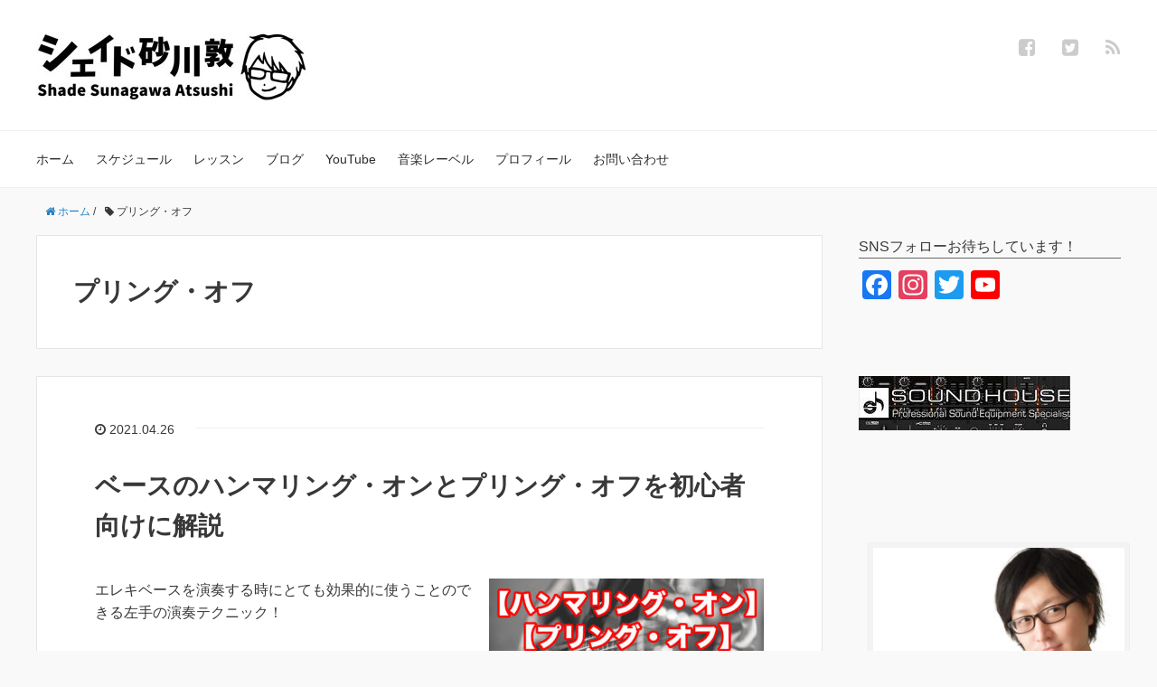

--- FILE ---
content_type: text/html; charset=UTF-8
request_url: https://shade-sunagawa.com/tag/%E3%83%97%E3%83%AA%E3%83%B3%E3%82%B0%E3%83%BB%E3%82%AA%E3%83%95/
body_size: 73507
content:
<!DOCTYPE HTML>
<html lang="ja">
<head prefix="og: http://ogp.me/ns# fb: http://ogp.me/ns/fb# article: http://ogp.me/ns/article#">
	<meta charset="UTF-8">
	<title>プリング・オフ</title>
	<meta name="viewport" content="width=device-width,initial-scale=1.0">
	<!--[if lt IE 9]>
    <script src="http://html5shiv.googlecode.com/svn/trunk/html5.js"></script>
  <![endif]-->

<meta name='robots' content='index, follow, max-image-preview:large, max-snippet:-1, max-video-preview:-1' />
<meta name="keywords" content="" />
<meta name="description" content="" />
<meta name="robots" content="index" />
<meta property="fb:admins" content="100007278792186" />
<meta property="fb:app_id" content="1125733117846830" />
<meta property="og:title" content="" />
<meta property="og:type" content="" />
<meta property="og:description" content="" />
<meta property="og:url" content="" />
<meta property="og:image" content="" />
<meta property="og:locale" content="ja_JP" />
<meta property="og:site_name" content="シェイド砂川敦 公式サイト" />
<link href="https://plus.google.com/" rel="publisher" />
<meta content="summary" name="twitter:card" />
<meta content="atsushisunagawa" name="twitter:site" />


	<!-- This site is optimized with the Yoast SEO plugin v26.8 - https://yoast.com/product/yoast-seo-wordpress/ -->
	<link rel="canonical" href="https://shade-sunagawa.com/tag/プリング・オフ/" />
	<meta property="og:locale" content="ja_JP" />
	<meta property="og:type" content="article" />
	<meta property="og:title" content="プリング・オフ アーカイブ - シェイド砂川敦 公式サイト" />
	<meta property="og:url" content="https://shade-sunagawa.com/tag/プリング・オフ/" />
	<meta property="og:site_name" content="シェイド砂川敦 公式サイト" />
	<meta name="twitter:card" content="summary_large_image" />
	<script type="application/ld+json" class="yoast-schema-graph">{"@context":"https://schema.org","@graph":[{"@type":"CollectionPage","@id":"https://shade-sunagawa.com/tag/%e3%83%97%e3%83%aa%e3%83%b3%e3%82%b0%e3%83%bb%e3%82%aa%e3%83%95/","url":"https://shade-sunagawa.com/tag/%e3%83%97%e3%83%aa%e3%83%b3%e3%82%b0%e3%83%bb%e3%82%aa%e3%83%95/","name":"プリング・オフ アーカイブ - シェイド砂川敦 公式サイト","isPartOf":{"@id":"https://shade-sunagawa.com/#website"},"primaryImageOfPage":{"@id":"https://shade-sunagawa.com/tag/%e3%83%97%e3%83%aa%e3%83%b3%e3%82%b0%e3%83%bb%e3%82%aa%e3%83%95/#primaryimage"},"image":{"@id":"https://shade-sunagawa.com/tag/%e3%83%97%e3%83%aa%e3%83%b3%e3%82%b0%e3%83%bb%e3%82%aa%e3%83%95/#primaryimage"},"thumbnailUrl":"https://shade-sunagawa.com/wp-content/uploads/2021/04/hammering-pulling_thumbnail.jpg","breadcrumb":{"@id":"https://shade-sunagawa.com/tag/%e3%83%97%e3%83%aa%e3%83%b3%e3%82%b0%e3%83%bb%e3%82%aa%e3%83%95/#breadcrumb"},"inLanguage":"ja"},{"@type":"ImageObject","inLanguage":"ja","@id":"https://shade-sunagawa.com/tag/%e3%83%97%e3%83%aa%e3%83%b3%e3%82%b0%e3%83%bb%e3%82%aa%e3%83%95/#primaryimage","url":"https://shade-sunagawa.com/wp-content/uploads/2021/04/hammering-pulling_thumbnail.jpg","contentUrl":"https://shade-sunagawa.com/wp-content/uploads/2021/04/hammering-pulling_thumbnail.jpg","width":1200,"height":675,"caption":"エレキベース初心者向けにハンマリング・オンとプリング・オフを解説したブログのサムネイル画像"},{"@type":"BreadcrumbList","@id":"https://shade-sunagawa.com/tag/%e3%83%97%e3%83%aa%e3%83%b3%e3%82%b0%e3%83%bb%e3%82%aa%e3%83%95/#breadcrumb","itemListElement":[{"@type":"ListItem","position":1,"name":"ホーム","item":"https://shade-sunagawa.com/"},{"@type":"ListItem","position":2,"name":"プリング・オフ"}]},{"@type":"WebSite","@id":"https://shade-sunagawa.com/#website","url":"https://shade-sunagawa.com/","name":"エレキベース初心者おすすめ シェイド砂川ドットコム","description":"ベーシスト、シェイド砂川敦の公式サイト。音楽活動の出演予定やエレキベースレッスンの情報、その他にもエレキベース初心者におすすめの弦やケース、チューニングの仕方から音楽理論まで、様々な情報を発信中！","publisher":{"@id":"https://shade-sunagawa.com/#/schema/person/51f81336e44e052c4a4755a886c6f8fd"},"potentialAction":[{"@type":"SearchAction","target":{"@type":"EntryPoint","urlTemplate":"https://shade-sunagawa.com/?s={search_term_string}"},"query-input":{"@type":"PropertyValueSpecification","valueRequired":true,"valueName":"search_term_string"}}],"inLanguage":"ja"},{"@type":["Person","Organization"],"@id":"https://shade-sunagawa.com/#/schema/person/51f81336e44e052c4a4755a886c6f8fd","name":"shade","image":{"@type":"ImageObject","inLanguage":"ja","@id":"https://shade-sunagawa.com/#/schema/person/image/","url":"https://secure.gravatar.com/avatar/ecbe00a0763c6efdaab65dfd3685ef7676e7a0e07e3ae6965d111238d4dfc786?s=96&d=mm&r=g","contentUrl":"https://secure.gravatar.com/avatar/ecbe00a0763c6efdaab65dfd3685ef7676e7a0e07e3ae6965d111238d4dfc786?s=96&d=mm&r=g","caption":"shade"},"logo":{"@id":"https://shade-sunagawa.com/#/schema/person/image/"},"sameAs":["http://shade-sunagawa.com/usr/local/bin/wp-cli.phar/api"]}]}</script>
	<!-- / Yoast SEO plugin. -->


<link rel='dns-prefetch' href='//static.addtoany.com' />
<link rel="alternate" type="application/rss+xml" title="シェイド砂川敦 公式サイト &raquo; プリング・オフ タグのフィード" href="https://shade-sunagawa.com/tag/%e3%83%97%e3%83%aa%e3%83%b3%e3%82%b0%e3%83%bb%e3%82%aa%e3%83%95/feed/" />
<style id='wp-img-auto-sizes-contain-inline-css' type='text/css'>
img:is([sizes=auto i],[sizes^="auto," i]){contain-intrinsic-size:3000px 1500px}
/*# sourceURL=wp-img-auto-sizes-contain-inline-css */
</style>
<link rel='stylesheet' id='base-css-css' href='https://shade-sunagawa.com/wp-content/themes/xeory_base/base.css?ver=6.9' type='text/css' media='all' />
<link rel='stylesheet' id='font-awesome-css' href='https://shade-sunagawa.com/wp-content/themes/xeory_base/lib/fonts/font-awesome-4.5.0/css/font-awesome.min.css?ver=6.9' type='text/css' media='all' />
<style id='wp-emoji-styles-inline-css' type='text/css'>

	img.wp-smiley, img.emoji {
		display: inline !important;
		border: none !important;
		box-shadow: none !important;
		height: 1em !important;
		width: 1em !important;
		margin: 0 0.07em !important;
		vertical-align: -0.1em !important;
		background: none !important;
		padding: 0 !important;
	}
/*# sourceURL=wp-emoji-styles-inline-css */
</style>
<style id='wp-block-library-inline-css' type='text/css'>
:root{--wp-block-synced-color:#7a00df;--wp-block-synced-color--rgb:122,0,223;--wp-bound-block-color:var(--wp-block-synced-color);--wp-editor-canvas-background:#ddd;--wp-admin-theme-color:#007cba;--wp-admin-theme-color--rgb:0,124,186;--wp-admin-theme-color-darker-10:#006ba1;--wp-admin-theme-color-darker-10--rgb:0,107,160.5;--wp-admin-theme-color-darker-20:#005a87;--wp-admin-theme-color-darker-20--rgb:0,90,135;--wp-admin-border-width-focus:2px}@media (min-resolution:192dpi){:root{--wp-admin-border-width-focus:1.5px}}.wp-element-button{cursor:pointer}:root .has-very-light-gray-background-color{background-color:#eee}:root .has-very-dark-gray-background-color{background-color:#313131}:root .has-very-light-gray-color{color:#eee}:root .has-very-dark-gray-color{color:#313131}:root .has-vivid-green-cyan-to-vivid-cyan-blue-gradient-background{background:linear-gradient(135deg,#00d084,#0693e3)}:root .has-purple-crush-gradient-background{background:linear-gradient(135deg,#34e2e4,#4721fb 50%,#ab1dfe)}:root .has-hazy-dawn-gradient-background{background:linear-gradient(135deg,#faaca8,#dad0ec)}:root .has-subdued-olive-gradient-background{background:linear-gradient(135deg,#fafae1,#67a671)}:root .has-atomic-cream-gradient-background{background:linear-gradient(135deg,#fdd79a,#004a59)}:root .has-nightshade-gradient-background{background:linear-gradient(135deg,#330968,#31cdcf)}:root .has-midnight-gradient-background{background:linear-gradient(135deg,#020381,#2874fc)}:root{--wp--preset--font-size--normal:16px;--wp--preset--font-size--huge:42px}.has-regular-font-size{font-size:1em}.has-larger-font-size{font-size:2.625em}.has-normal-font-size{font-size:var(--wp--preset--font-size--normal)}.has-huge-font-size{font-size:var(--wp--preset--font-size--huge)}.has-text-align-center{text-align:center}.has-text-align-left{text-align:left}.has-text-align-right{text-align:right}.has-fit-text{white-space:nowrap!important}#end-resizable-editor-section{display:none}.aligncenter{clear:both}.items-justified-left{justify-content:flex-start}.items-justified-center{justify-content:center}.items-justified-right{justify-content:flex-end}.items-justified-space-between{justify-content:space-between}.screen-reader-text{border:0;clip-path:inset(50%);height:1px;margin:-1px;overflow:hidden;padding:0;position:absolute;width:1px;word-wrap:normal!important}.screen-reader-text:focus{background-color:#ddd;clip-path:none;color:#444;display:block;font-size:1em;height:auto;left:5px;line-height:normal;padding:15px 23px 14px;text-decoration:none;top:5px;width:auto;z-index:100000}html :where(.has-border-color){border-style:solid}html :where([style*=border-top-color]){border-top-style:solid}html :where([style*=border-right-color]){border-right-style:solid}html :where([style*=border-bottom-color]){border-bottom-style:solid}html :where([style*=border-left-color]){border-left-style:solid}html :where([style*=border-width]){border-style:solid}html :where([style*=border-top-width]){border-top-style:solid}html :where([style*=border-right-width]){border-right-style:solid}html :where([style*=border-bottom-width]){border-bottom-style:solid}html :where([style*=border-left-width]){border-left-style:solid}html :where(img[class*=wp-image-]){height:auto;max-width:100%}:where(figure){margin:0 0 1em}html :where(.is-position-sticky){--wp-admin--admin-bar--position-offset:var(--wp-admin--admin-bar--height,0px)}@media screen and (max-width:600px){html :where(.is-position-sticky){--wp-admin--admin-bar--position-offset:0px}}

/*# sourceURL=wp-block-library-inline-css */
</style><style id='wp-block-paragraph-inline-css' type='text/css'>
.is-small-text{font-size:.875em}.is-regular-text{font-size:1em}.is-large-text{font-size:2.25em}.is-larger-text{font-size:3em}.has-drop-cap:not(:focus):first-letter{float:left;font-size:8.4em;font-style:normal;font-weight:100;line-height:.68;margin:.05em .1em 0 0;text-transform:uppercase}body.rtl .has-drop-cap:not(:focus):first-letter{float:none;margin-left:.1em}p.has-drop-cap.has-background{overflow:hidden}:root :where(p.has-background){padding:1.25em 2.375em}:where(p.has-text-color:not(.has-link-color)) a{color:inherit}p.has-text-align-left[style*="writing-mode:vertical-lr"],p.has-text-align-right[style*="writing-mode:vertical-rl"]{rotate:180deg}
/*# sourceURL=https://shade-sunagawa.com/wp-includes/blocks/paragraph/style.min.css */
</style>
<style id='global-styles-inline-css' type='text/css'>
:root{--wp--preset--aspect-ratio--square: 1;--wp--preset--aspect-ratio--4-3: 4/3;--wp--preset--aspect-ratio--3-4: 3/4;--wp--preset--aspect-ratio--3-2: 3/2;--wp--preset--aspect-ratio--2-3: 2/3;--wp--preset--aspect-ratio--16-9: 16/9;--wp--preset--aspect-ratio--9-16: 9/16;--wp--preset--color--black: #000000;--wp--preset--color--cyan-bluish-gray: #abb8c3;--wp--preset--color--white: #ffffff;--wp--preset--color--pale-pink: #f78da7;--wp--preset--color--vivid-red: #cf2e2e;--wp--preset--color--luminous-vivid-orange: #ff6900;--wp--preset--color--luminous-vivid-amber: #fcb900;--wp--preset--color--light-green-cyan: #7bdcb5;--wp--preset--color--vivid-green-cyan: #00d084;--wp--preset--color--pale-cyan-blue: #8ed1fc;--wp--preset--color--vivid-cyan-blue: #0693e3;--wp--preset--color--vivid-purple: #9b51e0;--wp--preset--gradient--vivid-cyan-blue-to-vivid-purple: linear-gradient(135deg,rgb(6,147,227) 0%,rgb(155,81,224) 100%);--wp--preset--gradient--light-green-cyan-to-vivid-green-cyan: linear-gradient(135deg,rgb(122,220,180) 0%,rgb(0,208,130) 100%);--wp--preset--gradient--luminous-vivid-amber-to-luminous-vivid-orange: linear-gradient(135deg,rgb(252,185,0) 0%,rgb(255,105,0) 100%);--wp--preset--gradient--luminous-vivid-orange-to-vivid-red: linear-gradient(135deg,rgb(255,105,0) 0%,rgb(207,46,46) 100%);--wp--preset--gradient--very-light-gray-to-cyan-bluish-gray: linear-gradient(135deg,rgb(238,238,238) 0%,rgb(169,184,195) 100%);--wp--preset--gradient--cool-to-warm-spectrum: linear-gradient(135deg,rgb(74,234,220) 0%,rgb(151,120,209) 20%,rgb(207,42,186) 40%,rgb(238,44,130) 60%,rgb(251,105,98) 80%,rgb(254,248,76) 100%);--wp--preset--gradient--blush-light-purple: linear-gradient(135deg,rgb(255,206,236) 0%,rgb(152,150,240) 100%);--wp--preset--gradient--blush-bordeaux: linear-gradient(135deg,rgb(254,205,165) 0%,rgb(254,45,45) 50%,rgb(107,0,62) 100%);--wp--preset--gradient--luminous-dusk: linear-gradient(135deg,rgb(255,203,112) 0%,rgb(199,81,192) 50%,rgb(65,88,208) 100%);--wp--preset--gradient--pale-ocean: linear-gradient(135deg,rgb(255,245,203) 0%,rgb(182,227,212) 50%,rgb(51,167,181) 100%);--wp--preset--gradient--electric-grass: linear-gradient(135deg,rgb(202,248,128) 0%,rgb(113,206,126) 100%);--wp--preset--gradient--midnight: linear-gradient(135deg,rgb(2,3,129) 0%,rgb(40,116,252) 100%);--wp--preset--font-size--small: 13px;--wp--preset--font-size--medium: 20px;--wp--preset--font-size--large: 36px;--wp--preset--font-size--x-large: 42px;--wp--preset--spacing--20: 0.44rem;--wp--preset--spacing--30: 0.67rem;--wp--preset--spacing--40: 1rem;--wp--preset--spacing--50: 1.5rem;--wp--preset--spacing--60: 2.25rem;--wp--preset--spacing--70: 3.38rem;--wp--preset--spacing--80: 5.06rem;--wp--preset--shadow--natural: 6px 6px 9px rgba(0, 0, 0, 0.2);--wp--preset--shadow--deep: 12px 12px 50px rgba(0, 0, 0, 0.4);--wp--preset--shadow--sharp: 6px 6px 0px rgba(0, 0, 0, 0.2);--wp--preset--shadow--outlined: 6px 6px 0px -3px rgb(255, 255, 255), 6px 6px rgb(0, 0, 0);--wp--preset--shadow--crisp: 6px 6px 0px rgb(0, 0, 0);}:where(.is-layout-flex){gap: 0.5em;}:where(.is-layout-grid){gap: 0.5em;}body .is-layout-flex{display: flex;}.is-layout-flex{flex-wrap: wrap;align-items: center;}.is-layout-flex > :is(*, div){margin: 0;}body .is-layout-grid{display: grid;}.is-layout-grid > :is(*, div){margin: 0;}:where(.wp-block-columns.is-layout-flex){gap: 2em;}:where(.wp-block-columns.is-layout-grid){gap: 2em;}:where(.wp-block-post-template.is-layout-flex){gap: 1.25em;}:where(.wp-block-post-template.is-layout-grid){gap: 1.25em;}.has-black-color{color: var(--wp--preset--color--black) !important;}.has-cyan-bluish-gray-color{color: var(--wp--preset--color--cyan-bluish-gray) !important;}.has-white-color{color: var(--wp--preset--color--white) !important;}.has-pale-pink-color{color: var(--wp--preset--color--pale-pink) !important;}.has-vivid-red-color{color: var(--wp--preset--color--vivid-red) !important;}.has-luminous-vivid-orange-color{color: var(--wp--preset--color--luminous-vivid-orange) !important;}.has-luminous-vivid-amber-color{color: var(--wp--preset--color--luminous-vivid-amber) !important;}.has-light-green-cyan-color{color: var(--wp--preset--color--light-green-cyan) !important;}.has-vivid-green-cyan-color{color: var(--wp--preset--color--vivid-green-cyan) !important;}.has-pale-cyan-blue-color{color: var(--wp--preset--color--pale-cyan-blue) !important;}.has-vivid-cyan-blue-color{color: var(--wp--preset--color--vivid-cyan-blue) !important;}.has-vivid-purple-color{color: var(--wp--preset--color--vivid-purple) !important;}.has-black-background-color{background-color: var(--wp--preset--color--black) !important;}.has-cyan-bluish-gray-background-color{background-color: var(--wp--preset--color--cyan-bluish-gray) !important;}.has-white-background-color{background-color: var(--wp--preset--color--white) !important;}.has-pale-pink-background-color{background-color: var(--wp--preset--color--pale-pink) !important;}.has-vivid-red-background-color{background-color: var(--wp--preset--color--vivid-red) !important;}.has-luminous-vivid-orange-background-color{background-color: var(--wp--preset--color--luminous-vivid-orange) !important;}.has-luminous-vivid-amber-background-color{background-color: var(--wp--preset--color--luminous-vivid-amber) !important;}.has-light-green-cyan-background-color{background-color: var(--wp--preset--color--light-green-cyan) !important;}.has-vivid-green-cyan-background-color{background-color: var(--wp--preset--color--vivid-green-cyan) !important;}.has-pale-cyan-blue-background-color{background-color: var(--wp--preset--color--pale-cyan-blue) !important;}.has-vivid-cyan-blue-background-color{background-color: var(--wp--preset--color--vivid-cyan-blue) !important;}.has-vivid-purple-background-color{background-color: var(--wp--preset--color--vivid-purple) !important;}.has-black-border-color{border-color: var(--wp--preset--color--black) !important;}.has-cyan-bluish-gray-border-color{border-color: var(--wp--preset--color--cyan-bluish-gray) !important;}.has-white-border-color{border-color: var(--wp--preset--color--white) !important;}.has-pale-pink-border-color{border-color: var(--wp--preset--color--pale-pink) !important;}.has-vivid-red-border-color{border-color: var(--wp--preset--color--vivid-red) !important;}.has-luminous-vivid-orange-border-color{border-color: var(--wp--preset--color--luminous-vivid-orange) !important;}.has-luminous-vivid-amber-border-color{border-color: var(--wp--preset--color--luminous-vivid-amber) !important;}.has-light-green-cyan-border-color{border-color: var(--wp--preset--color--light-green-cyan) !important;}.has-vivid-green-cyan-border-color{border-color: var(--wp--preset--color--vivid-green-cyan) !important;}.has-pale-cyan-blue-border-color{border-color: var(--wp--preset--color--pale-cyan-blue) !important;}.has-vivid-cyan-blue-border-color{border-color: var(--wp--preset--color--vivid-cyan-blue) !important;}.has-vivid-purple-border-color{border-color: var(--wp--preset--color--vivid-purple) !important;}.has-vivid-cyan-blue-to-vivid-purple-gradient-background{background: var(--wp--preset--gradient--vivid-cyan-blue-to-vivid-purple) !important;}.has-light-green-cyan-to-vivid-green-cyan-gradient-background{background: var(--wp--preset--gradient--light-green-cyan-to-vivid-green-cyan) !important;}.has-luminous-vivid-amber-to-luminous-vivid-orange-gradient-background{background: var(--wp--preset--gradient--luminous-vivid-amber-to-luminous-vivid-orange) !important;}.has-luminous-vivid-orange-to-vivid-red-gradient-background{background: var(--wp--preset--gradient--luminous-vivid-orange-to-vivid-red) !important;}.has-very-light-gray-to-cyan-bluish-gray-gradient-background{background: var(--wp--preset--gradient--very-light-gray-to-cyan-bluish-gray) !important;}.has-cool-to-warm-spectrum-gradient-background{background: var(--wp--preset--gradient--cool-to-warm-spectrum) !important;}.has-blush-light-purple-gradient-background{background: var(--wp--preset--gradient--blush-light-purple) !important;}.has-blush-bordeaux-gradient-background{background: var(--wp--preset--gradient--blush-bordeaux) !important;}.has-luminous-dusk-gradient-background{background: var(--wp--preset--gradient--luminous-dusk) !important;}.has-pale-ocean-gradient-background{background: var(--wp--preset--gradient--pale-ocean) !important;}.has-electric-grass-gradient-background{background: var(--wp--preset--gradient--electric-grass) !important;}.has-midnight-gradient-background{background: var(--wp--preset--gradient--midnight) !important;}.has-small-font-size{font-size: var(--wp--preset--font-size--small) !important;}.has-medium-font-size{font-size: var(--wp--preset--font-size--medium) !important;}.has-large-font-size{font-size: var(--wp--preset--font-size--large) !important;}.has-x-large-font-size{font-size: var(--wp--preset--font-size--x-large) !important;}
/*# sourceURL=global-styles-inline-css */
</style>

<style id='classic-theme-styles-inline-css' type='text/css'>
/*! This file is auto-generated */
.wp-block-button__link{color:#fff;background-color:#32373c;border-radius:9999px;box-shadow:none;text-decoration:none;padding:calc(.667em + 2px) calc(1.333em + 2px);font-size:1.125em}.wp-block-file__button{background:#32373c;color:#fff;text-decoration:none}
/*# sourceURL=/wp-includes/css/classic-themes.min.css */
</style>
<link rel='stylesheet' id='contact-form-7-css' href='https://shade-sunagawa.com/wp-content/plugins/contact-form-7/includes/css/styles.css?ver=6.1.4' type='text/css' media='all' />
<link rel='stylesheet' id='toc-screen-css' href='https://shade-sunagawa.com/wp-content/plugins/table-of-contents-plus/screen.min.css?ver=2411.1' type='text/css' media='all' />
<link rel='stylesheet' id='main-css-css' href='https://shade-sunagawa.com/wp-content/themes/xeory_base/style.css?ver=6.9' type='text/css' media='all' />
<link rel='stylesheet' id='fancybox-css' href='https://shade-sunagawa.com/wp-content/plugins/easy-fancybox/fancybox/1.5.4/jquery.fancybox.min.css?ver=6.9' type='text/css' media='screen' />
<link rel='stylesheet' id='addtoany-css' href='https://shade-sunagawa.com/wp-content/plugins/add-to-any/addtoany.min.css?ver=1.16' type='text/css' media='all' />
<script type="text/javascript" id="addtoany-core-js-before">
/* <![CDATA[ */
window.a2a_config=window.a2a_config||{};a2a_config.callbacks=[];a2a_config.overlays=[];a2a_config.templates={};a2a_localize = {
	Share: "共有",
	Save: "ブックマーク",
	Subscribe: "購読",
	Email: "メール",
	Bookmark: "ブックマーク",
	ShowAll: "すべて表示する",
	ShowLess: "小さく表示する",
	FindServices: "サービスを探す",
	FindAnyServiceToAddTo: "追加するサービスを今すぐ探す",
	PoweredBy: "Powered by",
	ShareViaEmail: "メールでシェアする",
	SubscribeViaEmail: "メールで購読する",
	BookmarkInYourBrowser: "ブラウザにブックマーク",
	BookmarkInstructions: "このページをブックマークするには、 Ctrl+D または \u2318+D を押下。",
	AddToYourFavorites: "お気に入りに追加",
	SendFromWebOrProgram: "任意のメールアドレスまたはメールプログラムから送信",
	EmailProgram: "メールプログラム",
	More: "詳細&#8230;",
	ThanksForSharing: "共有ありがとうございます !",
	ThanksForFollowing: "フォローありがとうございます !"
};


//# sourceURL=addtoany-core-js-before
/* ]]> */
</script>
<script type="text/javascript" defer src="https://static.addtoany.com/menu/page.js" id="addtoany-core-js"></script>
<script type="text/javascript" src="https://shade-sunagawa.com/wp-includes/js/jquery/jquery.min.js?ver=3.7.1" id="jquery-core-js"></script>
<script type="text/javascript" src="https://shade-sunagawa.com/wp-includes/js/jquery/jquery-migrate.min.js?ver=3.4.1" id="jquery-migrate-js"></script>
<script type="text/javascript" defer src="https://shade-sunagawa.com/wp-content/plugins/add-to-any/addtoany.min.js?ver=1.1" id="addtoany-jquery-js"></script>
<link rel="https://api.w.org/" href="https://shade-sunagawa.com/wp-json/" /><link rel="alternate" title="JSON" type="application/json" href="https://shade-sunagawa.com/wp-json/wp/v2/tags/294" /><link rel="EditURI" type="application/rsd+xml" title="RSD" href="https://shade-sunagawa.com/xmlrpc.php?rsd" />
<meta name="generator" content="WordPress 6.9" />
	<style type="text/css" id="xeory_base-header-css">
				body #header .wrap #logo a,
			body #header .wrap h2 {
				color: #ffffff;
			}
			
	
	</style>
	<link rel="icon" href="https://shade-sunagawa.com/wp-content/uploads/2020/12/cropped-shade_logo2-32x32.png" sizes="32x32" />
<link rel="icon" href="https://shade-sunagawa.com/wp-content/uploads/2020/12/cropped-shade_logo2-192x192.png" sizes="192x192" />
<link rel="apple-touch-icon" href="https://shade-sunagawa.com/wp-content/uploads/2020/12/cropped-shade_logo2-180x180.png" />
<meta name="msapplication-TileImage" content="https://shade-sunagawa.com/wp-content/uploads/2020/12/cropped-shade_logo2-270x270.png" />
		<style type="text/css" id="wp-custom-css">
			.grecaptcha-badge { visibility: hidden; }
h4 {
  /*線の種類（実線） 太さ 色*/
  border-bottom: solid 1px #666666;
}

html {
  scroll-behavior: smooth;
}

/*=================================================================================
カエレバ・ヨメレバ・トマレバ
=================================================================================*/
.cstmreba {
width:98%;
height:auto;
margin:36px auto;
font-family:'Lucida Grande','Hiragino Kaku Gothic ProN',Helvetica, Meiryo, sans-serif;
line-height: 1.5;
word-wrap: break-word;
box-sizing: border-box;
display: block;
}
.cstmreba a {
transition: 0.8s ;
color:#285EFF; /* テキストリンクカラー */
}
.cstmreba a:hover {
color:#FFCA28; /* テキストリンクカラー(マウスオーバー時) */
}
.cstmreba .booklink-box,
.cstmreba .kaerebalink-box,
.cstmreba .tomarebalink-box {
width: 100%;
background-color: #fafafa; /* 全体の背景カラー */
overflow: hidden;
border-radius: 0px;
box-sizing: border-box;
padding: 12px 8px;
box-shadow: 0px 2px 5px 0 rgba(0,0,0,.26);
}
/* サムネイル画像ボックス */
.cstmreba .booklink-image,
.cstmreba .kaerebalink-image,
.cstmreba .tomarebalink-image {
width:150px;
float:left;
margin:0 14px 0 0;
text-align: center;
background: #fff;
}
.cstmreba .booklink-image a,
.cstmreba .kaerebalink-image a,
.cstmreba .tomarebalink-image a {
width:100%;
display:block;
}
.cstmreba .booklink-image a img,
.cstmreba .kaerebalink-image a img,
.cstmreba .tomarebalink-image a img {
margin:0 ;
padding: 0;
text-align:center;
background: #fff;
}
.cstmreba .booklink-info,.cstmreba .kaerebalink-info,.cstmreba .tomarebalink-info {
overflow:hidden;
line-height:170%;
color: #333;
}
/* infoボックス内リンク下線非表示 */
.cstmreba .booklink-info a,
.cstmreba .kaerebalink-info a,
.cstmreba .tomarebalink-info a {
text-decoration: none;
}
/* 作品・商品・ホテル名 リンク */
.cstmreba .booklink-name>a,
.cstmreba .kaerebalink-name>a,
.cstmreba .tomarebalink-name>a {
border-bottom: 1px solid ;
font-size:16px;
}
/* タイトル下にPタグ自動挿入された際の余白を小さく */
.cstmreba .kaerebalink-name p,
.cstmreba .booklink-name p,
.cstmreba .tomarebalink-name p {
margin: 0;
}
/* powered by */
.cstmreba .booklink-powered-date,
.cstmreba .kaerebalink-powered-date,
.cstmreba .tomarebalink-powered-date {
font-size:6px;
line-height:150%;
color:white;
}

.cstmreba .booklink-powered-date a,
.cstmreba .kaerebalink-powered-date a,
.cstmreba .tomarebalink-powered-date a {
color:#fff;
border-bottom: none ;
}
.cstmreba .booklink-powered-date a:hover,
.cstmreba .kaerebalink-powered-date a:hover,
.cstmreba .tomarebalink-powered-date a:hover {
color:#fff;
border-bottom: 1px solid #fff ;
}
/* 著者・住所 */
.cstmreba .booklink-detail,.cstmreba .kaerebalink-detail,.cstmreba .tomarebalink-address {
font-size:12px;
}
.cstmreba .kaerebalink-link1 div img,.cstmreba .booklink-link2 div img,.cstmreba .tomarebalink-link1 div img {
display:none !important;
}
.cstmreba .kaerebalink-link1, .cstmreba .booklink-link2,.cstmreba .tomarebalink-link1 {
display: inline-block;
width: 100%;
margin-top: 5px;
}
.cstmreba .booklink-link2>div,
.cstmreba .kaerebalink-link1>div,
.cstmreba .tomarebalink-link1>div {
float:left;
width:24%;
min-width:128px;
margin:0.5%;
}
/***** ボタンデザインここから ******/
.cstmreba .booklink-link2 a,
.cstmreba .kaerebalink-link1 a,
.cstmreba .tomarebalink-link1 a {
width: 100%;
display: inline-block;
text-align: center;
box-sizing: border-box;
margin: 1px 0;
padding:3% 0.5%;
border-radius: 8px;
font-size: 13px;
font-weight: bold;
line-height: 180%;
color: #fff;
box-shadow: 0px 2px 4px 0 rgba(0,0,0,.26);
}
/* トマレバ */
.cstmreba .tomarebalink-link1 .shoplinkrakuten a {background: #76ae25; border: 2px solid #76ae25; }/* 楽天トラベル */
.cstmreba .tomarebalink-link1 .shoplinkjalan a { background: #ff7a15; border: 2px solid #ff7a15;}/* じゃらん */
.cstmreba .tomarebalink-link1 .shoplinkjtb a { background: #c81528; border: 2px solid #c81528;}/* JTB */
.cstmreba .tomarebalink-link1 .shoplinkknt a { background: #0b499d; border: 2px solid #0b499d;}/* KNT */
.cstmreba .tomarebalink-link1 .shoplinkikyu a { background: #bf9500; border: 2px solid #bf9500;}/* 一休 */
.cstmreba .tomarebalink-link1 .shoplinkrurubu a { background: #000066; border: 2px solid #000066;}/* るるぶ */
.cstmreba .tomarebalink-link1 .shoplinkyahoo a { background: #ff0033; border: 2px solid #ff0033;}/* Yahoo!トラベル */
.cstmreba .tomarebalink-link1 .shoplinkhis a { background: #004bb0; border: 2px solid #004bb0;}/*** HIS ***/
/* カエレバ */
.cstmreba .kaerebalink-link1 .shoplinkyahoo a {background:#ff0033; border:2px solid #ff0033; letter-spacing:normal;} /* Yahoo!ショッピング */
.cstmreba .kaerebalink-link1 .shoplinksoundhouse a {background:#8942af; border:2px solid #8942af; letter-spacing:normal;} /* サウンドハウス */
.cstmreba .kaerebalink-link1 .shoplinkbellemaison a { background:#84be24 ; border: 2px solid #84be24;}	/* ベルメゾン */
.cstmreba .kaerebalink-link1 .shoplinkcecile a { background:#8d124b; border: 2px solid #8d124b;} /* セシール */
.cstmreba .kaerebalink-link1 .shoplinkkakakucom a {background:#314995; border: 2px solid #314995;} /* 価格コム */
/* ヨメレバ */
.cstmreba .booklink-link2 .shoplinkkindle a { background:#007dcd; border: 2px solid #007dcd;} /* Kindle */
.cstmreba .booklink-link2 .shoplinkrakukobo a { background:#bf0000; border: 2px solid #bf0000;} /* 楽天kobo */
.cstmreba .booklink-link2  .shoplinkbk1 a { background:#0085cd; border: 2px solid #0085cd;} /* honto */
.cstmreba .booklink-link2 .shoplinkehon a { background:#2a2c6d; border: 2px solid #2a2c6d;} /* ehon */
.cstmreba .booklink-link2 .shoplinkkino a { background:#003e92; border: 2px solid #003e92;} /* 紀伊國屋書店 */
.cstmreba .booklink-link2 .shoplinktoshokan a { background:#333333; border: 2px solid #333333;} /* 図書館 */
/* カエレバ・ヨメレバ共通 */
.cstmreba .kaerebalink-link1 .shoplinkamazon a,
.cstmreba .booklink-link2 .shoplinkamazon a {
background:#FF9901;
border: 2px solid #ff9901;
} /* Amazon */
.cstmreba .kaerebalink-link1 .shoplinkrakuten a,
.cstmreba .booklink-link2 .shoplinkrakuten a {
background: #bf0000;
border: 2px solid #bf0000;
} /* 楽天 */
.cstmreba .kaerebalink-link1 .shoplinkseven a,
.cstmreba .booklink-link2 .shoplinkseven a {
background:#225496;
border: 2px solid #225496;
} /* 7net */
/****** ボタンカラー ここまで *****/
/***** ボタンデザイン　マウスオーバー時ここから *****/
.cstmreba .booklink-link2 a:hover,
.cstmreba .kaerebalink-link1 a:hover,
.cstmreba .tomarebalink-link1 a:hover {
background: #fff;
}
/* トマレバ */
.cstmreba .tomarebalink-link1 .shoplinkrakuten a:hover { color: #76ae25; }/* 楽天トラベル */
.cstmreba .tomarebalink-link1 .shoplinkjalan a:hover { color: #ff7a15; }/* じゃらん */
.cstmreba .tomarebalink-link1 .shoplinkjtb a:hover { color: #c81528; }/* JTB */
.cstmreba .tomarebalink-link1 .shoplinkknt a:hover { color: #0b499d; }/* KNT */
.cstmreba .tomarebalink-link1 .shoplinkikyu a:hover { color: #bf9500; }/* 一休 */
.cstmreba .tomarebalink-link1 .shoplinkrurubu a:hover { color: #000066; }/* るるぶ */
.cstmreba .tomarebalink-link1 .shoplinkyahoo a:hover { color: #ff0033; }/* Yahoo!トラベル */
.cstmreba .tomarebalink-link1 .shoplinkhis a:hover { color: #004bb0; }/*** HIS ***/
/* カエレバ */
.cstmreba .kaerebalink-link1 .shoplinkyahoo a:hover {color:#ff0033;} /* Yahoo!ショッピング */
.cstmreba .kaerebalink-link1 .shoplinksoundhouse a:hover {color:#8942af;} /* サウンドハウス */
.cstmreba .kaerebalink-link1 .shoplinkbellemaison a:hover { color:#84be24 ; }	/* ベルメゾン */
.cstmreba .kaerebalink-link1 .shoplinkcecile a:hover { color:#8d124b; } /* セシール */
.cstmreba .kaerebalink-link1 .shoplinkkakakucom a:hover {color:#314995;} /* 価格コム */
/* ヨメレバ */
.cstmreba .booklink-link2 .shoplinkkindle a:hover { color:#007dcd;} /* Kindle */
.cstmreba .booklink-link2 .shoplinkrakukobo a:hover { color:#bf0000; } /* 楽天kobo */
.cstmreba .booklink-link2 .shoplinkbk1 a:hover { color:#0085cd; } /* honto */
.cstmreba .booklink-link2 .shoplinkehon a:hover { color:#2a2c6d; } /* ehon */
.cstmreba .booklink-link2 .shoplinkkino a:hover { color:#003e92; } /* 紀伊國屋書店 */
.cstmreba .booklink-link2 .shoplinktoshokan a:hover { color:#333333; } /* 図書館 */
/* カエレバ・ヨメレバ共通 */
.cstmreba .kaerebalink-link1 .shoplinkamazon a:hover,
.cstmreba .booklink-link2 .shoplinkamazon a:hover {
color:#FF9901; } /* Amazon */
.cstmreba .kaerebalink-link1 .shoplinkrakuten a:hover,
.cstmreba .booklink-link2 .shoplinkrakuten a:hover {
color: #bf0000; } /* 楽天 */
.cstmreba .kaerebalink-link1 .shoplinkseven a:hover,
.cstmreba .booklink-link2 .shoplinkseven a:hover {
color:#225496;} /* 7net */
/***** ボタンデザイン　マウスオーバー時ここまで *****/
.cstmreba .booklink-footer {
clear:both;
}
/*****  解像度768px以下のスタイル *****/
@media screen and (max-width:768px){
.cstmreba .booklink-image,
.cstmreba .kaerebalink-image,
.cstmreba .tomarebalink-image {
width:100%;
float:none;
}
.cstmreba .booklink-link2>div,
.cstmreba .kaerebalink-link1>div,
.cstmreba .tomarebalink-link1>div {
width: 32.33%;
margin: 0.5%;
}
.cstmreba .booklink-info,
.cstmreba .kaerebalink-info,
.cstmreba .tomarebalink-info {
text-align:center;
padding-bottom: 1px;
}
}
/*****  解像度480px以下のスタイル *****/
@media screen and (max-width:480px){
.cstmreba .booklink-link2>div,
.cstmreba .kaerebalink-link1>div,
.cstmreba .tomarebalink-link1>div {
width: 49%;
margin: 0.5%;
}
}


/* Contact Form7 */

.contact7 {
	max-width: 100%;
	box-sizing: border-box;
}
.contact7 dd {
	margin: 0 0 30px 0;
	background-color:
}
.contact7 dt {
	font-weight: normal;
}

/* 必須マーク */
.contact7 .must {
	background: #FF1A00;
}

/* 任意マーク */
.contact7 .optional {
	background: #999;
}

.contact7 .must,
.contact7 .optional {
	color: #FFF;
	border-radius: 3px;
	font-size: 10px;
	margin-left: 10px;
	padding: 5px 10px;
	letter-spacing: 2px;
}
.btn_contact7 {
	text-align: center;
}
.btn_contact7 input {
	width: 70%;
	background-color: #005513;
	color: #FFF;
	font-size: 1.1em;
	font-weight: bold;
	letter-spacing: 0.2em;
	border: 1px solid #005513;
	-webkit-transition: 0.3s;
	-moz-transition: 0.3s;
	-o-transition: 0.3s;
	-ms-transition: 0.3s;
	transition: 0.3s;	
}
.btn_contact7 input:hover {
	background-color: #FFF;
	color: #005513; 
}
@media screen and (min-width: 768px) {
.contact7 dt {
	float: left;
	clear: left;
	width: 35%;
	padding: 5px 10px 5px 0;
	}
.contact7 dd {
	margin-left: 35%;
	}

.btn_contact7 input {
	width: 70%;
	background-color: #005513;
	color: #FFF;
	font-size: 1.1em;
	font-weight: bold;
	letter-spacing: 0.2em;
	border: 1px solid #005513;
	-webkit-transition: 0.3s;
	-moz-transition: 0.3s;
	-o-transition: 0.3s;
	-ms-transition: 0.3s;
	transition: 0.3s;	
}
.btn_contact7 input:hover {
	background-color: #FFF;
	color: #005513; 
}
}
		</style>
		
<!-- Global site tag (gtag.js) - Google Analytics -->
<script async src="https://www.googletagmanager.com/gtag/js?id=G-L5EV41BCX0"></script>
<script>
  window.dataLayer = window.dataLayer || [];
  function gtag(){dataLayer.push(arguments);}
  gtag('js', new Date());

  gtag('config', 'G-L5EV41BCX0');
  gtag('config', 'UA-186049421-1');
</script>
	<script data-ad-client="ca-pub-4105484635325670" async src="https://pagead2.googlesyndication.com/pagead/js/adsbygoogle.js"></script>
	
	<link rel="alternate" type="application/rss+xml" title="シェイド砂川敦 公式サイト RSS Feed" href="https://shade-sunagawa.com/feed/" />

</head>

<body id="top" class="archive tag tag-294 wp-theme-xeory_base metaslider-plugin left-content default" itemschope="itemscope" itemtype="http://schema.org/WebPage">

  <div id="fb-root"></div>
<script>(function(d, s, id) {
  var js, fjs = d.getElementsByTagName(s)[0];
  if (d.getElementById(id)) return;
  js = d.createElement(s); js.id = id;
  js.src = "//connect.facebook.net/ja_JP/sdk.js#xfbml=1&version=v2.8&appId=1125733117846830";
  fjs.parentNode.insertBefore(js, fjs);
}(document, 'script', 'facebook-jssdk'));</script>


<header id="header" role="banner" itemscope="itemscope" itemtype="http://schema.org/WPHeader">
  <div class="wrap">
          <p id="logo" itemprop="headline">
        <a href="https://shade-sunagawa.com"><img src="https://shade-sunagawa.com/wp-content/uploads/2021/06/shade_sitelogo_new-300.jpg" alt="シェイド砂川敦 公式サイト" /></a>
      </p>

  <div id="header-sns" class="sp-hide"><ul><li class="facebook_icon"><a href="https://www.facebook.com/elegyshade" target="_blank"><i class="fa fa-facebook-square"></i></li><li class="twitter_icon"><a target="_blank" href="https://twitter.com/atsushisunagawa"><i class="fa fa-twitter-square"></i></a></li><li class="feedly_icon"><a target="_blank" href="https://feedly.com/i/subscription/feed/https%3A%2F%2Fshade-sunagawa.com%2Ffeed%2F"><i class="fa fa-rss"></i></a></li></ul></div>
        <div id="header-menu-tog"> <a href="#"><i class="fa fa-align-justify"></i></a></div>
  </div>
</header>

<!-- start global nav  -->
<!---->
<nav id="gnav" role="navigation" itemscope="itemscope" itemtype="http://scheme.org/SiteNavigationElement">
  <div class="wrap">
  <div id="gnav-container" class="gnav-container"><ul id="gnav-ul" class="clearfix"><li id="menu-item-4083" class="menu-item menu-item-type-custom menu-item-object-custom menu-item-home menu-item-4083"><a href="https://shade-sunagawa.com/">ホーム</a></li>
<li id="menu-item-4086" class="menu-item menu-item-type-post_type menu-item-object-page menu-item-4086 "><a href="https://shade-sunagawa.com/live-schedule/">スケジュール</a></li>
<li id="menu-item-3602" class="menu-item menu-item-type-post_type menu-item-object-page menu-item-has-children menu-item-3602 "><a href="https://shade-sunagawa.com/lesson/">レッスン</a>
<ul class="sub-menu">
	<li id="menu-item-4094" class="menu-item menu-item-type-post_type menu-item-object-page menu-item-4094 "><a href="https://shade-sunagawa.com/lesson/">ベース教室</a></li>
	<li id="menu-item-3604" class="menu-item menu-item-type-custom menu-item-object-custom menu-item-3604"><a href="https://nicelovemusicschool.com/">Nice Love Music School</a></li>
	<li id="menu-item-3603" class="menu-item menu-item-type-post_type menu-item-object-page menu-item-3603 lesson_terms"><a href="https://shade-sunagawa.com/lesson_terms/">レッスン規約</a></li>
</ul>
</li>
<li id="menu-item-3505" class="menu-item menu-item-type-post_type menu-item-object-page menu-item-has-children menu-item-3505 "><a href="https://shade-sunagawa.com/blog-list/">ブログ</a>
<ul class="sub-menu">
	<li id="menu-item-108" class="menu-item menu-item-type-taxonomy menu-item-object-category menu-item-108 beginner"><a href="https://shade-sunagawa.com/category/beginner/">ベース初心者おすすめ情報</a></li>
	<li id="menu-item-107" class="menu-item menu-item-type-taxonomy menu-item-object-category menu-item-107 musictheory"><a href="https://shade-sunagawa.com/category/musictheory/">知って得する音楽理論</a></li>
	<li id="menu-item-764" class="menu-item menu-item-type-taxonomy menu-item-object-category menu-item-764 band"><a href="https://shade-sunagawa.com/category/band/">バンド活動ノウハウ</a></li>
	<li id="menu-item-786" class="menu-item menu-item-type-taxonomy menu-item-object-category menu-item-786 other"><a href="https://shade-sunagawa.com/category/other/">おすすめの曲などを紹介</a></li>
	<li id="menu-item-2540" class="menu-item menu-item-type-taxonomy menu-item-object-category menu-item-2540 column"><a href="https://shade-sunagawa.com/category/column/">コラム</a></li>
	<li id="menu-item-560" class="menu-item menu-item-type-taxonomy menu-item-object-category menu-item-560 news"><a href="https://shade-sunagawa.com/category/news/">お知らせ</a></li>
</ul>
</li>
<li id="menu-item-2804" class="menu-item menu-item-type-post_type menu-item-object-page menu-item-2804 "><a href="https://shade-sunagawa.com/youtube/">YouTube</a></li>
<li id="menu-item-564" class="menu-item menu-item-type-post_type menu-item-object-page menu-item-564 "><a href="https://shade-sunagawa.com/niceloverecords/">音楽レーベル</a></li>
<li id="menu-item-329" class="menu-item menu-item-type-post_type menu-item-object-page menu-item-home menu-item-329 "><a href="https://shade-sunagawa.com/profile/">プロフィール</a></li>
<li id="menu-item-112" class="menu-item menu-item-type-post_type menu-item-object-page menu-item-112 contact"><a href="https://shade-sunagawa.com/contact/">お問い合わせ</a></li>
</ul></div>    </div>
</nav>


<div id="content">

<div class="wrap">
    <ol class="breadcrumb clearfix" itemscope itemtype="https://schema.org/BreadcrumbList" ><li itemscope itemtype="https://schema.org/ListItem" itemprop="itemListElement"><a itemprop="item" href="https://shade-sunagawa.com"><i class="fa fa-home"></i> <span itemprop="name">ホーム</span></a><meta itemprop="position" content="1"> / </li><li itemscope itemtype="https://schema.org/ListItem" itemprop="itemListElement"><i class="fa fa-tag"></i> <span itemprop="name">プリング・オフ</span><meta itemprop="position" content="2"></li></ol>
  <div id="main" class="col-md-8">

    <div class="main-inner">

    <section class="cat-content">
      <header class="cat-header">
        <h1 class="post-title">プリング・オフ</h1>
      </header>
      
    </section>

    <div class="post-loop-wrap">
    
<article id="post-2118" class="post-2118 post type-post status-publish format-standard has-post-thumbnail hentry category-beginner tag-hammering tag-pulling tag-7 tag-10 tag-293 tag-294 tag-8 tag-9 tag-289 tag-11 tag-13 firstpost" >

      <header class="post-header">
        <ul class="post-meta list-inline">
          <li class="date updated"><i class="fa fa-clock-o"></i> 2021.04.26</li>
        </ul>
        <h2 class="post-title"><a href="https://shade-sunagawa.com/hammering-pulling/">ベースのハンマリング・オンとプリング・オフを初心者向けに解説</a></h2>
      </header>

      <section class="post-content">

                <div class="post-thumbnail">
          <a href="https://shade-sunagawa.com/hammering-pulling/" rel="nofollow"><img width="304" height="171" src="https://shade-sunagawa.com/wp-content/uploads/2021/04/hammering-pulling_thumbnail-304x171.jpg" class="attachment-post-thumbnail size-post-thumbnail wp-post-image" alt="エレキベース初心者向けにハンマリング・オンとプリング・オフを解説したブログのサムネイル画像" decoding="async" srcset="https://shade-sunagawa.com/wp-content/uploads/2021/04/hammering-pulling_thumbnail-304x171.jpg 304w, https://shade-sunagawa.com/wp-content/uploads/2021/04/hammering-pulling_thumbnail-300x169.jpg 300w, https://shade-sunagawa.com/wp-content/uploads/2021/04/hammering-pulling_thumbnail-1024x576.jpg 1024w, https://shade-sunagawa.com/wp-content/uploads/2021/04/hammering-pulling_thumbnail-768x432.jpg 768w, https://shade-sunagawa.com/wp-content/uploads/2021/04/hammering-pulling_thumbnail-282x159.jpg 282w, https://shade-sunagawa.com/wp-content/uploads/2021/04/hammering-pulling_thumbnail.jpg 1200w" sizes="(max-width: 304px) 100vw, 304px" /></a>
        </div>
        
        
<p>エレキベースを演奏する時にとても効果的に使うことのできる左手の演奏テクニック！<br /><br />スライドやグリッサンドなど様々なものがありますよね！<br /><br />今回の記事では、その中でも「ハンマリング・オン」と「プリング・オフ」について、エレキベース初心者の方に向けて解説します！<br /><br />この2つのテクニック！<br /><br />慣れるまではなかなか上手に音を出すことができなくて、ちょっと難しいと感じている方もいらっしゃると思います！<br /><br />それぞれわかりやすくご説明した後に、練習フレーズも音声付きでご紹介していますよ！<br /><br />ぜひ参考にしてみてくださいね！</p>



 <a href="https://shade-sunagawa.com/hammering-pulling/" class="more-link" rel="nofollow">続きを読む</a>
      </section>

    </article>
            </div><!-- /post-loop-wrap -->
    </div><!-- /main-inner -->
  </div><!-- /main -->

  <div id="side" class="col-md-4" role="complementary" itemscope="itemscope" itemtype="http://schema.org/WPSideBar">
    <div class="side-inner">
      <div class="side-widget-area">
        
      <div id="a2a_follow_widget-2" class="widget_a2a_follow_widget side-widget"><div class="side-widget-inner"><h4 class="side-title"><span class="side-title-inner">SNSフォローお待ちしています！</span></h4><div class="a2a_kit a2a_kit_size_32 a2a_follow addtoany_list"><a class="a2a_button_facebook" href="https://www.facebook.com/elegyshade" title="Facebook" rel="noopener" target="_blank"></a><a class="a2a_button_instagram" href="https://www.instagram.com/atsushisunagawa" title="Instagram" rel="noopener" target="_blank"></a><a class="a2a_button_twitter" href="https://x.com/atsushisunagawa" title="Twitter" rel="noopener" target="_blank"></a><a class="a2a_button_youtube_channel" href="https://www.youtube.com/channel/UCG4Z4ICyg-i-ux-vluW33og" title="YouTube Channel" rel="noopener" target="_blank"></a></div></div></div><div id="text-5" class="widget_text side-widget"><div class="side-widget-inner">			<div class="textwidget"><p><a href="https://h.accesstrade.net/sp/cc?rk=0100epl400kzxb" target="_blank" rel="nofollow noopener"><img loading="lazy" decoding="async" class="alignnone" src="https://h.accesstrade.net/sp/rr?rk=0100epl400kzxb" alt="サウンドハウス" width="234" height="60" border="0" /></a></p>
<p><a href="https://px.a8.net/svt/ejp?a8mat=3H3F8K+D3JBW2+50+2HRYB5" rel="nofollow"> </a></p>
<p><img loading="lazy" decoding="async" src="https://www16.a8.net/0.gif?a8mat=3H3F8K+D2CGOI+0K+109AQP" alt="" width="1" height="1" border="0" /></p>
</div>
		</div></div><div id="media_image-2" class="widget_media_image side-widget"><div class="side-widget-inner"><div style="width: 310px" class="wp-caption alignnone"><a href="https://shade-sunagawa.com/"><img width="300" height="169" src="https://shade-sunagawa.com/wp-content/uploads/2021/07/shade_1-300x169.jpg" class="image wp-image-2796  attachment-medium size-medium" alt="シェイド砂川敦 エレキベース教室　神奈川県大和市／小田急線／相鉄線などに対応！プロフィール画像3" style="max-width: 100%; height: auto;" decoding="async" loading="lazy" srcset="https://shade-sunagawa.com/wp-content/uploads/2021/07/shade_1-300x169.jpg 300w, https://shade-sunagawa.com/wp-content/uploads/2021/07/shade_1-304x171.jpg 304w, https://shade-sunagawa.com/wp-content/uploads/2021/07/shade_1-282x159.jpg 282w, https://shade-sunagawa.com/wp-content/uploads/2021/07/shade_1.jpg 752w" sizes="auto, (max-width: 300px) 100vw, 300px" /></a><p class="wp-caption-text">ベーシスト、シェイド砂川敦の公式サイトです。
音楽活動の出演予定やエレキベースレッスンの情報、その他にもエレキベース初心者におすすめの弦やケース、チューニングの仕方から音楽理論まで、様々な情報を発信中！</p></div></div></div><div id="text-7" class="widget_text side-widget"><div class="side-widget-inner">			<div class="textwidget"><p><a class="twitter-timeline" data-lang="ja" data-height="500" href="https://twitter.com/atsushisunagawa?ref_src=twsrc%5Etfw">Tweets by atsushisunagawa</a> <script async src="https://platform.twitter.com/widgets.js" charset="utf-8"></script></p>
</div>
		</div></div><div id="search-2" class="widget_search side-widget"><div class="side-widget-inner"><form role="search" method="get" id="searchform" action="https://shade-sunagawa.com/" >
  <div>
  <input type="text" value="" name="s" id="s" />
  <button type="submit" id="searchsubmit"></button>
  </div>
  </form></div></div>
		<div id="recent-posts-2" class="widget_recent_entries side-widget"><div class="side-widget-inner">
		<h4 class="side-title"><span class="side-title-inner">最近の投稿</span></h4>
		<ul>
											<li>
					<a href="https://shade-sunagawa.com/2025-0114-2/">ジャズの練習会に参加</a>
									</li>
											<li>
					<a href="https://shade-sunagawa.com/2026-0109/">1/7（水）デイサービスMelodies演奏</a>
									</li>
											<li>
					<a href="https://shade-sunagawa.com/2026-0104/">謹賀新年</a>
									</li>
											<li>
					<a href="https://shade-sunagawa.com/2025-1203/">近況報告</a>
									</li>
											<li>
					<a href="https://shade-sunagawa.com/2025-0719/">2025年7月20日（日）新宿歌舞伎町ゴールデンエッグ 出演情報</a>
									</li>
					</ul>

		</div></div><div id="categories-2" class="widget_categories side-widget"><div class="side-widget-inner"><h4 class="side-title"><span class="side-title-inner">カテゴリー</span></h4>
			<ul>
					<li class="cat-item cat-item-75"><a href="https://shade-sunagawa.com/category/other/">おすすめの曲などを紹介</a>
</li>
	<li class="cat-item cat-item-50"><a href="https://shade-sunagawa.com/category/news/">お知らせ</a>
</li>
	<li class="cat-item cat-item-312"><a href="https://shade-sunagawa.com/category/column/">コラム</a>
</li>
	<li class="cat-item cat-item-69"><a href="https://shade-sunagawa.com/category/band/">バンド活動ノウハウ</a>
</li>
	<li class="cat-item cat-item-3"><a href="https://shade-sunagawa.com/category/beginner/">ベース初心者おすすめ情報</a>
</li>
	<li class="cat-item cat-item-1"><a href="https://shade-sunagawa.com/category/uncategorized/">未分類</a>
</li>
	<li class="cat-item cat-item-2"><a href="https://shade-sunagawa.com/category/musictheory/">知って得する音楽理論</a>
</li>
			</ul>

			</div></div><div id="archives-2" class="widget_archive side-widget"><div class="side-widget-inner"><h4 class="side-title"><span class="side-title-inner">アーカイブ</span></h4>
			<ul>
					<li><a href='https://shade-sunagawa.com/2026/01/'>2026年1月</a></li>
	<li><a href='https://shade-sunagawa.com/2025/12/'>2025年12月</a></li>
	<li><a href='https://shade-sunagawa.com/2025/07/'>2025年7月</a></li>
	<li><a href='https://shade-sunagawa.com/2025/05/'>2025年5月</a></li>
	<li><a href='https://shade-sunagawa.com/2025/03/'>2025年3月</a></li>
	<li><a href='https://shade-sunagawa.com/2025/02/'>2025年2月</a></li>
	<li><a href='https://shade-sunagawa.com/2025/01/'>2025年1月</a></li>
	<li><a href='https://shade-sunagawa.com/2024/12/'>2024年12月</a></li>
	<li><a href='https://shade-sunagawa.com/2024/11/'>2024年11月</a></li>
	<li><a href='https://shade-sunagawa.com/2024/10/'>2024年10月</a></li>
	<li><a href='https://shade-sunagawa.com/2024/09/'>2024年9月</a></li>
	<li><a href='https://shade-sunagawa.com/2024/08/'>2024年8月</a></li>
	<li><a href='https://shade-sunagawa.com/2024/07/'>2024年7月</a></li>
	<li><a href='https://shade-sunagawa.com/2024/06/'>2024年6月</a></li>
	<li><a href='https://shade-sunagawa.com/2024/05/'>2024年5月</a></li>
	<li><a href='https://shade-sunagawa.com/2024/04/'>2024年4月</a></li>
	<li><a href='https://shade-sunagawa.com/2024/03/'>2024年3月</a></li>
	<li><a href='https://shade-sunagawa.com/2024/02/'>2024年2月</a></li>
	<li><a href='https://shade-sunagawa.com/2024/01/'>2024年1月</a></li>
	<li><a href='https://shade-sunagawa.com/2023/06/'>2023年6月</a></li>
	<li><a href='https://shade-sunagawa.com/2023/01/'>2023年1月</a></li>
	<li><a href='https://shade-sunagawa.com/2022/11/'>2022年11月</a></li>
	<li><a href='https://shade-sunagawa.com/2022/10/'>2022年10月</a></li>
	<li><a href='https://shade-sunagawa.com/2022/09/'>2022年9月</a></li>
	<li><a href='https://shade-sunagawa.com/2022/08/'>2022年8月</a></li>
	<li><a href='https://shade-sunagawa.com/2022/07/'>2022年7月</a></li>
	<li><a href='https://shade-sunagawa.com/2022/06/'>2022年6月</a></li>
	<li><a href='https://shade-sunagawa.com/2022/05/'>2022年5月</a></li>
	<li><a href='https://shade-sunagawa.com/2022/04/'>2022年4月</a></li>
	<li><a href='https://shade-sunagawa.com/2022/03/'>2022年3月</a></li>
	<li><a href='https://shade-sunagawa.com/2022/02/'>2022年2月</a></li>
	<li><a href='https://shade-sunagawa.com/2022/01/'>2022年1月</a></li>
	<li><a href='https://shade-sunagawa.com/2021/12/'>2021年12月</a></li>
	<li><a href='https://shade-sunagawa.com/2021/11/'>2021年11月</a></li>
	<li><a href='https://shade-sunagawa.com/2021/10/'>2021年10月</a></li>
	<li><a href='https://shade-sunagawa.com/2021/09/'>2021年9月</a></li>
	<li><a href='https://shade-sunagawa.com/2021/08/'>2021年8月</a></li>
	<li><a href='https://shade-sunagawa.com/2021/07/'>2021年7月</a></li>
	<li><a href='https://shade-sunagawa.com/2021/06/'>2021年6月</a></li>
	<li><a href='https://shade-sunagawa.com/2021/05/'>2021年5月</a></li>
	<li><a href='https://shade-sunagawa.com/2021/04/'>2021年4月</a></li>
	<li><a href='https://shade-sunagawa.com/2021/03/'>2021年3月</a></li>
	<li><a href='https://shade-sunagawa.com/2021/02/'>2021年2月</a></li>
	<li><a href='https://shade-sunagawa.com/2021/01/'>2021年1月</a></li>
	<li><a href='https://shade-sunagawa.com/2020/12/'>2020年12月</a></li>
			</ul>

			</div></div><div id="text-2" class="widget_text side-widget"><div class="side-widget-inner"><h4 class="side-title"><span class="side-title-inner">お問い合わせ</span></h4>			<div class="textwidget">
<div class="wpcf7 no-js" id="wpcf7-f119-o1" lang="ja" dir="ltr" data-wpcf7-id="119">
<div class="screen-reader-response"><p role="status" aria-live="polite" aria-atomic="true"></p> <ul></ul></div>
<form action="/tag/%E3%83%97%E3%83%AA%E3%83%B3%E3%82%B0%E3%83%BB%E3%82%AA%E3%83%95/#wpcf7-f119-o1" method="post" class="wpcf7-form init" aria-label="コンタクトフォーム" novalidate="novalidate" data-status="init">
<fieldset class="hidden-fields-container"><input type="hidden" name="_wpcf7" value="119" /><input type="hidden" name="_wpcf7_version" value="6.1.4" /><input type="hidden" name="_wpcf7_locale" value="ja" /><input type="hidden" name="_wpcf7_unit_tag" value="wpcf7-f119-o1" /><input type="hidden" name="_wpcf7_container_post" value="0" /><input type="hidden" name="_wpcf7_posted_data_hash" value="" /><input type="hidden" name="_wpcf7_recaptcha_response" value="" />
</fieldset>
<p><label>メールアドレス<small class="text-danger">（必須）</small><br />
<span class="wpcf7-form-control-wrap" data-name="your-email"><input size="40" maxlength="400" class="wpcf7-form-control wpcf7-email wpcf7-validates-as-required wpcf7-text wpcf7-validates-as-email" aria-required="true" aria-invalid="false" placeholder="xxx@xxxxx.xxx" value="" type="email" name="your-email" /></span></label>
</p>
<p><label>お名前<small class="text-danger">（必須）</small><br />
<span class="wpcf7-form-control-wrap" data-name="your-name"><input size="40" maxlength="400" class="wpcf7-form-control wpcf7-text wpcf7-validates-as-required" aria-required="true" aria-invalid="false" placeholder="山田　太郎" value="" type="text" name="your-name" /></span></label>
</p>
<p><label>お名前(フリガナ)<small class="text-danger">（必須）</small><br />
<span class="wpcf7-form-control-wrap" data-name="kana-name"><input size="40" maxlength="400" class="wpcf7-form-control wpcf7-text wpcf7-validates-as-required" aria-required="true" aria-invalid="false" placeholder="ヤマダ　タロウ" value="" type="text" name="kana-name" /></span></label>
</p>
<p><label>電話番号<small class="text-danger">（必須）</small><br />
<span class="wpcf7-form-control-wrap" data-name="tel"><input size="40" maxlength="400" class="wpcf7-form-control wpcf7-tel wpcf7-validates-as-required wpcf7-text wpcf7-validates-as-tel" aria-required="true" aria-invalid="false" placeholder="000-000-0000" value="" type="tel" name="tel" /></span></label>
</p>
<p><label>お問い合わせ内容<small class="text-danger">（必須）</small><br />
<span class="wpcf7-form-control-wrap" data-name="your-message"><textarea cols="40" rows="10" maxlength="2000" class="wpcf7-form-control wpcf7-textarea wpcf7-validates-as-required" aria-required="true" aria-invalid="false" placeholder="体験レッスンやワークショップの初回体験講座をお申し込みの際は、受講希望の旨とあわせて 「ご希望のレッスン又は講座コース」 「ご希望の受講場所」 「ご希望の日時（第三希望まで）」 等をご記入後にメッセージを送信して下さい。" name="your-message"></textarea></span></label>
</p>
<p>お問い合わせの際には「<a href="https://shade-sunagawa.com/privacy-policy/" target="_blank">プライバシーポリシー</a>」をお読みいただき、予め同意の上、お問い合わせください。<span class="wpcf7-form-control-wrap" data-name="consent"><span class="wpcf7-form-control wpcf7-acceptance"><span class="wpcf7-list-item"><label><input type="checkbox" name="consent" value="1" aria-invalid="false" /><span class="wpcf7-list-item-label"><small class="text-danger">（必須）</small> 個人情報の取り扱いについて同意する</span></label></span></span></span>
</p>
<p>送信ボタンを押して頂いた際に、エラーなく送信できた際は送信完了のメッセージが表示されます。
</p>
<p>送信完了のメッセージの表示がない場合は送信できておらず、入力内容に不備がございますので、エラー内容をご確認の上、再度お試しください。
</p>
<p>確認画面は表示されません。送信ボタンを押す前に、入力内容に間違いがないかご確認ください。<span class="wpcf7-form-control-wrap" data-name="confirmation"><span class="wpcf7-form-control wpcf7-acceptance"><span class="wpcf7-list-item"><label><input type="checkbox" name="confirmation" value="1" aria-invalid="false" /><span class="wpcf7-list-item-label"><small class="text-danger">（必須）</small> 確認した</span></label></span></span></span>
</p>
<p class="center"><input class="wpcf7-form-control wpcf7-submit has-spinner btn btn-primary btn-lg btn-block" type="submit" value="送信" />
</p><p style="display: none !important;" class="akismet-fields-container" data-prefix="_wpcf7_ak_"><label>&#916;<textarea name="_wpcf7_ak_hp_textarea" cols="45" rows="8" maxlength="100"></textarea></label><input type="hidden" id="ak_js_1" name="_wpcf7_ak_js" value="89"/><script>document.getElementById( "ak_js_1" ).setAttribute( "value", ( new Date() ).getTime() );</script></p><div class="wpcf7-response-output" aria-hidden="true"></div>
</form>
</div>

</div>
		</div></div><div id="text-4" class="widget_text side-widget"><div class="side-widget-inner">			<div class="textwidget"><p>このサイトはreCAPTCHAによって保護されており、Googleの<a href="https://policies.google.com/privacy">プライバシーポリシー</a>と<a href="https://policies.google.com/terms">利用規約</a>が適用されます。</p>
</div>
		</div></div><div id="text-3" class="widget_text side-widget"><div class="side-widget-inner">			<div class="textwidget"><p><a href="https://music.blogmura.com/bassist/ranking/in?p_cid=11088349" target="_blank" rel="noopener"><img loading="lazy" decoding="async" class="alignnone" src="https://b.blogmura.com/music/bassist/88_31.gif" alt="にほんブログ村 音楽ブログ ベースへ" width="88" height="31" border="0" /></a><br />
<a href="https://music.blogmura.com/bassist/ranking/in?p_cid=11088349">にほんブログ村</a><br />
<a href="https://blog.with2.net/link/?id=2058044&amp;cid=2189" target="_blank" rel="noopener"><img loading="lazy" decoding="async" class="alignnone" title="ベースランキング" src="https://blog.with2.net/img/banner/c/banner_1/br_c_2189_1.gif" alt="" width="110" height="31" /></a><br />
<a style="font-size: 0.9em;" href="https://blog.with2.net/link/?id=2058044&amp;cid=2189">ベースランキング</a></p>
</div>
		</div></div>      </div><!-- //side-widget-area -->
      
    </div>
  </div><!-- /side -->
  
</div><!-- /wrap -->

</div><!-- /content -->

<footer id="footer">
  <div class="footer-01">
    <div class="wrap">
        <nav class="menu-%e3%83%95%e3%83%83%e3%82%bf%e3%83%bc%e3%83%a1%e3%83%8b%e3%83%a5%e3%83%bc-container"><ul id="footer-nav" class=""><li id="menu-item-429" class="menu-item menu-item-type-custom menu-item-object-custom menu-item-home menu-item-429"><a href="https://shade-sunagawa.com/">ホーム</a></li>
<li id="menu-item-433" class="menu-item menu-item-type-post_type menu-item-object-page menu-item-home menu-item-433 "><a href="https://shade-sunagawa.com/profile/">プロフィール</a></li>
<li id="menu-item-431" class="menu-item menu-item-type-post_type menu-item-object-page menu-item-431 contact"><a href="https://shade-sunagawa.com/contact/">お問い合わせ</a></li>
<li id="menu-item-432" class="menu-item menu-item-type-post_type menu-item-object-page menu-item-432 "><a href="https://shade-sunagawa.com/terms-of-service/">利用規約</a></li>
<li id="menu-item-604" class="menu-item menu-item-type-post_type menu-item-object-page menu-item-privacy-policy menu-item-604 privacy-policy"><a rel="privacy-policy" href="https://shade-sunagawa.com/privacy-policy/">プライバシーポリシー</a></li>
</ul></nav>    </div><!-- /wrap -->
  </div><!-- /footer-01 -->
  <div class="footer-02">
    <div class="wrap">
      <p class="footer-copy">
        © Copyright 2026 シェイド砂川敦 公式サイト. All rights reserved.
      </p>
    </div><!-- /wrap -->
  </div><!-- /footer-02 -->
  </footer>
<a href="#" class="pagetop"><span><i class="fa fa-angle-up"></i></span></a>
<script type="speculationrules">
{"prefetch":[{"source":"document","where":{"and":[{"href_matches":"/*"},{"not":{"href_matches":["/wp-*.php","/wp-admin/*","/wp-content/uploads/*","/wp-content/*","/wp-content/plugins/*","/wp-content/themes/xeory_base/*","/*\\?(.+)"]}},{"not":{"selector_matches":"a[rel~=\"nofollow\"]"}},{"not":{"selector_matches":".no-prefetch, .no-prefetch a"}}]},"eagerness":"conservative"}]}
</script>
  <script src="https://apis.google.com/js/platform.js" async defer>
    {lang: 'ja'}
  </script><script type="text/javascript" src="https://shade-sunagawa.com/wp-includes/js/dist/hooks.min.js?ver=dd5603f07f9220ed27f1" id="wp-hooks-js"></script>
<script type="text/javascript" src="https://shade-sunagawa.com/wp-includes/js/dist/i18n.min.js?ver=c26c3dc7bed366793375" id="wp-i18n-js"></script>
<script type="text/javascript" id="wp-i18n-js-after">
/* <![CDATA[ */
wp.i18n.setLocaleData( { 'text direction\u0004ltr': [ 'ltr' ] } );
//# sourceURL=wp-i18n-js-after
/* ]]> */
</script>
<script type="text/javascript" src="https://shade-sunagawa.com/wp-content/plugins/contact-form-7/includes/swv/js/index.js?ver=6.1.4" id="swv-js"></script>
<script type="text/javascript" id="contact-form-7-js-translations">
/* <![CDATA[ */
( function( domain, translations ) {
	var localeData = translations.locale_data[ domain ] || translations.locale_data.messages;
	localeData[""].domain = domain;
	wp.i18n.setLocaleData( localeData, domain );
} )( "contact-form-7", {"translation-revision-date":"2025-11-30 08:12:23+0000","generator":"GlotPress\/4.0.3","domain":"messages","locale_data":{"messages":{"":{"domain":"messages","plural-forms":"nplurals=1; plural=0;","lang":"ja_JP"},"This contact form is placed in the wrong place.":["\u3053\u306e\u30b3\u30f3\u30bf\u30af\u30c8\u30d5\u30a9\u30fc\u30e0\u306f\u9593\u9055\u3063\u305f\u4f4d\u7f6e\u306b\u7f6e\u304b\u308c\u3066\u3044\u307e\u3059\u3002"],"Error:":["\u30a8\u30e9\u30fc:"]}},"comment":{"reference":"includes\/js\/index.js"}} );
//# sourceURL=contact-form-7-js-translations
/* ]]> */
</script>
<script type="text/javascript" id="contact-form-7-js-before">
/* <![CDATA[ */
var wpcf7 = {
    "api": {
        "root": "https:\/\/shade-sunagawa.com\/wp-json\/",
        "namespace": "contact-form-7\/v1"
    }
};
//# sourceURL=contact-form-7-js-before
/* ]]> */
</script>
<script type="text/javascript" src="https://shade-sunagawa.com/wp-content/plugins/contact-form-7/includes/js/index.js?ver=6.1.4" id="contact-form-7-js"></script>
<script type="text/javascript" id="toc-front-js-extra">
/* <![CDATA[ */
var tocplus = {"smooth_scroll":"1","visibility_show":"\u8868\u793a","visibility_hide":"\u975e\u8868\u793a","visibility_hide_by_default":"1","width":"Auto"};
//# sourceURL=toc-front-js-extra
/* ]]> */
</script>
<script type="text/javascript" src="https://shade-sunagawa.com/wp-content/plugins/table-of-contents-plus/front.min.js?ver=2411.1" id="toc-front-js"></script>
<script type="text/javascript" src="https://shade-sunagawa.com/wp-content/themes/xeory_base/lib/js/jquery.pagetop.js?ver=6.9" id="pagetop-js"></script>
<script type="text/javascript" src="https://shade-sunagawa.com/wp-content/themes/xeory_base/lib/js/jquery.table-scroll.js?ver=6.9" id="table-scroll-js"></script>
<script type="text/javascript" src="https://shade-sunagawa.com/wp-content/plugins/easy-fancybox/vendor/purify.min.js?ver=6.9" id="fancybox-purify-js"></script>
<script type="text/javascript" id="jquery-fancybox-js-extra">
/* <![CDATA[ */
var efb_i18n = {"close":"Close","next":"Next","prev":"Previous","startSlideshow":"Start slideshow","toggleSize":"Toggle size"};
//# sourceURL=jquery-fancybox-js-extra
/* ]]> */
</script>
<script type="text/javascript" src="https://shade-sunagawa.com/wp-content/plugins/easy-fancybox/fancybox/1.5.4/jquery.fancybox.min.js?ver=6.9" id="jquery-fancybox-js"></script>
<script type="text/javascript" id="jquery-fancybox-js-after">
/* <![CDATA[ */
var fb_timeout, fb_opts={'autoScale':true,'showCloseButton':true,'margin':20,'pixelRatio':'false','centerOnScroll':false,'enableEscapeButton':true,'overlayShow':true,'hideOnOverlayClick':true,'minVpHeight':320,'disableCoreLightbox':'true','enableBlockControls':'true','fancybox_openBlockControls':'true' };
if(typeof easy_fancybox_handler==='undefined'){
var easy_fancybox_handler=function(){
jQuery([".nolightbox","a.wp-block-fileesc_html__button","a.pin-it-button","a[href*='pinterest.com\/pin\/create']","a[href*='facebook.com\/share']","a[href*='twitter.com\/share']"].join(',')).addClass('nofancybox');
jQuery('a.fancybox-close').on('click',function(e){e.preventDefault();jQuery.fancybox.close()});
/* IMG */
						var unlinkedImageBlocks=jQuery(".wp-block-image > img:not(.nofancybox,figure.nofancybox>img)");
						unlinkedImageBlocks.wrap(function() {
							var href = jQuery( this ).attr( "src" );
							return "<a href='" + href + "'></a>";
						});
var fb_IMG_select=jQuery('a[href*=".jpg" i]:not(.nofancybox,li.nofancybox>a,figure.nofancybox>a),area[href*=".jpg" i]:not(.nofancybox),a[href*=".jpeg" i]:not(.nofancybox,li.nofancybox>a,figure.nofancybox>a),area[href*=".jpeg" i]:not(.nofancybox),a[href*=".png" i]:not(.nofancybox,li.nofancybox>a,figure.nofancybox>a),area[href*=".png" i]:not(.nofancybox),a[href*=".webp" i]:not(.nofancybox,li.nofancybox>a,figure.nofancybox>a),area[href*=".webp" i]:not(.nofancybox)');
fb_IMG_select.addClass('fancybox image');
var fb_IMG_sections=jQuery('.gallery,.wp-block-gallery,.tiled-gallery,.wp-block-jetpack-tiled-gallery,.ngg-galleryoverview,.ngg-imagebrowser,.nextgen_pro_blog_gallery,.nextgen_pro_film,.nextgen_pro_horizontal_filmstrip,.ngg-pro-masonry-wrapper,.ngg-pro-mosaic-container,.nextgen_pro_sidescroll,.nextgen_pro_slideshow,.nextgen_pro_thumbnail_grid,.tiled-gallery');
fb_IMG_sections.each(function(){jQuery(this).find(fb_IMG_select).attr('rel','gallery-'+fb_IMG_sections.index(this));});
jQuery('a.fancybox,area.fancybox,.fancybox>a').each(function(){jQuery(this).fancybox(jQuery.extend(true,{},fb_opts,{'transition':'elastic','transitionIn':'elastic','easingIn':'linear','transitionOut':'elastic','easingOut':'linear','opacity':false,'hideOnContentClick':false,'titleShow':false,'titlePosition':'over','titleFromAlt':true,'showNavArrows':true,'enableKeyboardNav':true,'cyclic':false,'mouseWheel':'false'}))});
};};
jQuery(easy_fancybox_handler);jQuery(document).on('post-load',easy_fancybox_handler);

//# sourceURL=jquery-fancybox-js-after
/* ]]> */
</script>
<script type="text/javascript" src="https://shade-sunagawa.com/wp-content/plugins/easy-fancybox/vendor/jquery.easing.min.js?ver=1.4.1" id="jquery-easing-js"></script>
<script type="text/javascript" src="https://www.google.com/recaptcha/api.js?render=6LcnIy0aAAAAAOBIidc0bf8Wr7ce24pXWdUZaREG&amp;ver=3.0" id="google-recaptcha-js"></script>
<script type="text/javascript" src="https://shade-sunagawa.com/wp-includes/js/dist/vendor/wp-polyfill.min.js?ver=3.15.0" id="wp-polyfill-js"></script>
<script type="text/javascript" id="wpcf7-recaptcha-js-before">
/* <![CDATA[ */
var wpcf7_recaptcha = {
    "sitekey": "6LcnIy0aAAAAAOBIidc0bf8Wr7ce24pXWdUZaREG",
    "actions": {
        "homepage": "homepage",
        "contactform": "contactform"
    }
};
//# sourceURL=wpcf7-recaptcha-js-before
/* ]]> */
</script>
<script type="text/javascript" src="https://shade-sunagawa.com/wp-content/plugins/contact-form-7/modules/recaptcha/index.js?ver=6.1.4" id="wpcf7-recaptcha-js"></script>
<script defer type="text/javascript" src="https://shade-sunagawa.com/wp-content/plugins/akismet/_inc/akismet-frontend.js?ver=1762980678" id="akismet-frontend-js"></script>
<script id="wp-emoji-settings" type="application/json">
{"baseUrl":"https://s.w.org/images/core/emoji/17.0.2/72x72/","ext":".png","svgUrl":"https://s.w.org/images/core/emoji/17.0.2/svg/","svgExt":".svg","source":{"concatemoji":"https://shade-sunagawa.com/wp-includes/js/wp-emoji-release.min.js?ver=6.9"}}
</script>
<script type="module">
/* <![CDATA[ */
/*! This file is auto-generated */
const a=JSON.parse(document.getElementById("wp-emoji-settings").textContent),o=(window._wpemojiSettings=a,"wpEmojiSettingsSupports"),s=["flag","emoji"];function i(e){try{var t={supportTests:e,timestamp:(new Date).valueOf()};sessionStorage.setItem(o,JSON.stringify(t))}catch(e){}}function c(e,t,n){e.clearRect(0,0,e.canvas.width,e.canvas.height),e.fillText(t,0,0);t=new Uint32Array(e.getImageData(0,0,e.canvas.width,e.canvas.height).data);e.clearRect(0,0,e.canvas.width,e.canvas.height),e.fillText(n,0,0);const a=new Uint32Array(e.getImageData(0,0,e.canvas.width,e.canvas.height).data);return t.every((e,t)=>e===a[t])}function p(e,t){e.clearRect(0,0,e.canvas.width,e.canvas.height),e.fillText(t,0,0);var n=e.getImageData(16,16,1,1);for(let e=0;e<n.data.length;e++)if(0!==n.data[e])return!1;return!0}function u(e,t,n,a){switch(t){case"flag":return n(e,"\ud83c\udff3\ufe0f\u200d\u26a7\ufe0f","\ud83c\udff3\ufe0f\u200b\u26a7\ufe0f")?!1:!n(e,"\ud83c\udde8\ud83c\uddf6","\ud83c\udde8\u200b\ud83c\uddf6")&&!n(e,"\ud83c\udff4\udb40\udc67\udb40\udc62\udb40\udc65\udb40\udc6e\udb40\udc67\udb40\udc7f","\ud83c\udff4\u200b\udb40\udc67\u200b\udb40\udc62\u200b\udb40\udc65\u200b\udb40\udc6e\u200b\udb40\udc67\u200b\udb40\udc7f");case"emoji":return!a(e,"\ud83e\u1fac8")}return!1}function f(e,t,n,a){let r;const o=(r="undefined"!=typeof WorkerGlobalScope&&self instanceof WorkerGlobalScope?new OffscreenCanvas(300,150):document.createElement("canvas")).getContext("2d",{willReadFrequently:!0}),s=(o.textBaseline="top",o.font="600 32px Arial",{});return e.forEach(e=>{s[e]=t(o,e,n,a)}),s}function r(e){var t=document.createElement("script");t.src=e,t.defer=!0,document.head.appendChild(t)}a.supports={everything:!0,everythingExceptFlag:!0},new Promise(t=>{let n=function(){try{var e=JSON.parse(sessionStorage.getItem(o));if("object"==typeof e&&"number"==typeof e.timestamp&&(new Date).valueOf()<e.timestamp+604800&&"object"==typeof e.supportTests)return e.supportTests}catch(e){}return null}();if(!n){if("undefined"!=typeof Worker&&"undefined"!=typeof OffscreenCanvas&&"undefined"!=typeof URL&&URL.createObjectURL&&"undefined"!=typeof Blob)try{var e="postMessage("+f.toString()+"("+[JSON.stringify(s),u.toString(),c.toString(),p.toString()].join(",")+"));",a=new Blob([e],{type:"text/javascript"});const r=new Worker(URL.createObjectURL(a),{name:"wpTestEmojiSupports"});return void(r.onmessage=e=>{i(n=e.data),r.terminate(),t(n)})}catch(e){}i(n=f(s,u,c,p))}t(n)}).then(e=>{for(const n in e)a.supports[n]=e[n],a.supports.everything=a.supports.everything&&a.supports[n],"flag"!==n&&(a.supports.everythingExceptFlag=a.supports.everythingExceptFlag&&a.supports[n]);var t;a.supports.everythingExceptFlag=a.supports.everythingExceptFlag&&!a.supports.flag,a.supports.everything||((t=a.source||{}).concatemoji?r(t.concatemoji):t.wpemoji&&t.twemoji&&(r(t.twemoji),r(t.wpemoji)))});
//# sourceURL=https://shade-sunagawa.com/wp-includes/js/wp-emoji-loader.min.js
/* ]]> */
</script>
<script>
(function($){

$(function(){
    $(".sub-menu").css('display', 'none');
  $("#gnav-ul li").hover(function(){
    $(this).children('ul').fadeIn('fast');
  }, function(){
    $(this).children('ul').fadeOut('fast');
  });
    // スマホトグルメニュー

  $('#gnav').removeClass('active');

  $('#header-menu-tog a').click(function(){
    $('#gnav').toggleClass('active');
  });
});


})(jQuery);

</script>
</body>
</html>

--- FILE ---
content_type: text/html; charset=utf-8
request_url: https://www.google.com/recaptcha/api2/anchor?ar=1&k=6LcnIy0aAAAAAOBIidc0bf8Wr7ce24pXWdUZaREG&co=aHR0cHM6Ly9zaGFkZS1zdW5hZ2F3YS5jb206NDQz&hl=en&v=PoyoqOPhxBO7pBk68S4YbpHZ&size=invisible&anchor-ms=20000&execute-ms=30000&cb=j58ugpw0hx9o
body_size: 48921
content:
<!DOCTYPE HTML><html dir="ltr" lang="en"><head><meta http-equiv="Content-Type" content="text/html; charset=UTF-8">
<meta http-equiv="X-UA-Compatible" content="IE=edge">
<title>reCAPTCHA</title>
<style type="text/css">
/* cyrillic-ext */
@font-face {
  font-family: 'Roboto';
  font-style: normal;
  font-weight: 400;
  font-stretch: 100%;
  src: url(//fonts.gstatic.com/s/roboto/v48/KFO7CnqEu92Fr1ME7kSn66aGLdTylUAMa3GUBHMdazTgWw.woff2) format('woff2');
  unicode-range: U+0460-052F, U+1C80-1C8A, U+20B4, U+2DE0-2DFF, U+A640-A69F, U+FE2E-FE2F;
}
/* cyrillic */
@font-face {
  font-family: 'Roboto';
  font-style: normal;
  font-weight: 400;
  font-stretch: 100%;
  src: url(//fonts.gstatic.com/s/roboto/v48/KFO7CnqEu92Fr1ME7kSn66aGLdTylUAMa3iUBHMdazTgWw.woff2) format('woff2');
  unicode-range: U+0301, U+0400-045F, U+0490-0491, U+04B0-04B1, U+2116;
}
/* greek-ext */
@font-face {
  font-family: 'Roboto';
  font-style: normal;
  font-weight: 400;
  font-stretch: 100%;
  src: url(//fonts.gstatic.com/s/roboto/v48/KFO7CnqEu92Fr1ME7kSn66aGLdTylUAMa3CUBHMdazTgWw.woff2) format('woff2');
  unicode-range: U+1F00-1FFF;
}
/* greek */
@font-face {
  font-family: 'Roboto';
  font-style: normal;
  font-weight: 400;
  font-stretch: 100%;
  src: url(//fonts.gstatic.com/s/roboto/v48/KFO7CnqEu92Fr1ME7kSn66aGLdTylUAMa3-UBHMdazTgWw.woff2) format('woff2');
  unicode-range: U+0370-0377, U+037A-037F, U+0384-038A, U+038C, U+038E-03A1, U+03A3-03FF;
}
/* math */
@font-face {
  font-family: 'Roboto';
  font-style: normal;
  font-weight: 400;
  font-stretch: 100%;
  src: url(//fonts.gstatic.com/s/roboto/v48/KFO7CnqEu92Fr1ME7kSn66aGLdTylUAMawCUBHMdazTgWw.woff2) format('woff2');
  unicode-range: U+0302-0303, U+0305, U+0307-0308, U+0310, U+0312, U+0315, U+031A, U+0326-0327, U+032C, U+032F-0330, U+0332-0333, U+0338, U+033A, U+0346, U+034D, U+0391-03A1, U+03A3-03A9, U+03B1-03C9, U+03D1, U+03D5-03D6, U+03F0-03F1, U+03F4-03F5, U+2016-2017, U+2034-2038, U+203C, U+2040, U+2043, U+2047, U+2050, U+2057, U+205F, U+2070-2071, U+2074-208E, U+2090-209C, U+20D0-20DC, U+20E1, U+20E5-20EF, U+2100-2112, U+2114-2115, U+2117-2121, U+2123-214F, U+2190, U+2192, U+2194-21AE, U+21B0-21E5, U+21F1-21F2, U+21F4-2211, U+2213-2214, U+2216-22FF, U+2308-230B, U+2310, U+2319, U+231C-2321, U+2336-237A, U+237C, U+2395, U+239B-23B7, U+23D0, U+23DC-23E1, U+2474-2475, U+25AF, U+25B3, U+25B7, U+25BD, U+25C1, U+25CA, U+25CC, U+25FB, U+266D-266F, U+27C0-27FF, U+2900-2AFF, U+2B0E-2B11, U+2B30-2B4C, U+2BFE, U+3030, U+FF5B, U+FF5D, U+1D400-1D7FF, U+1EE00-1EEFF;
}
/* symbols */
@font-face {
  font-family: 'Roboto';
  font-style: normal;
  font-weight: 400;
  font-stretch: 100%;
  src: url(//fonts.gstatic.com/s/roboto/v48/KFO7CnqEu92Fr1ME7kSn66aGLdTylUAMaxKUBHMdazTgWw.woff2) format('woff2');
  unicode-range: U+0001-000C, U+000E-001F, U+007F-009F, U+20DD-20E0, U+20E2-20E4, U+2150-218F, U+2190, U+2192, U+2194-2199, U+21AF, U+21E6-21F0, U+21F3, U+2218-2219, U+2299, U+22C4-22C6, U+2300-243F, U+2440-244A, U+2460-24FF, U+25A0-27BF, U+2800-28FF, U+2921-2922, U+2981, U+29BF, U+29EB, U+2B00-2BFF, U+4DC0-4DFF, U+FFF9-FFFB, U+10140-1018E, U+10190-1019C, U+101A0, U+101D0-101FD, U+102E0-102FB, U+10E60-10E7E, U+1D2C0-1D2D3, U+1D2E0-1D37F, U+1F000-1F0FF, U+1F100-1F1AD, U+1F1E6-1F1FF, U+1F30D-1F30F, U+1F315, U+1F31C, U+1F31E, U+1F320-1F32C, U+1F336, U+1F378, U+1F37D, U+1F382, U+1F393-1F39F, U+1F3A7-1F3A8, U+1F3AC-1F3AF, U+1F3C2, U+1F3C4-1F3C6, U+1F3CA-1F3CE, U+1F3D4-1F3E0, U+1F3ED, U+1F3F1-1F3F3, U+1F3F5-1F3F7, U+1F408, U+1F415, U+1F41F, U+1F426, U+1F43F, U+1F441-1F442, U+1F444, U+1F446-1F449, U+1F44C-1F44E, U+1F453, U+1F46A, U+1F47D, U+1F4A3, U+1F4B0, U+1F4B3, U+1F4B9, U+1F4BB, U+1F4BF, U+1F4C8-1F4CB, U+1F4D6, U+1F4DA, U+1F4DF, U+1F4E3-1F4E6, U+1F4EA-1F4ED, U+1F4F7, U+1F4F9-1F4FB, U+1F4FD-1F4FE, U+1F503, U+1F507-1F50B, U+1F50D, U+1F512-1F513, U+1F53E-1F54A, U+1F54F-1F5FA, U+1F610, U+1F650-1F67F, U+1F687, U+1F68D, U+1F691, U+1F694, U+1F698, U+1F6AD, U+1F6B2, U+1F6B9-1F6BA, U+1F6BC, U+1F6C6-1F6CF, U+1F6D3-1F6D7, U+1F6E0-1F6EA, U+1F6F0-1F6F3, U+1F6F7-1F6FC, U+1F700-1F7FF, U+1F800-1F80B, U+1F810-1F847, U+1F850-1F859, U+1F860-1F887, U+1F890-1F8AD, U+1F8B0-1F8BB, U+1F8C0-1F8C1, U+1F900-1F90B, U+1F93B, U+1F946, U+1F984, U+1F996, U+1F9E9, U+1FA00-1FA6F, U+1FA70-1FA7C, U+1FA80-1FA89, U+1FA8F-1FAC6, U+1FACE-1FADC, U+1FADF-1FAE9, U+1FAF0-1FAF8, U+1FB00-1FBFF;
}
/* vietnamese */
@font-face {
  font-family: 'Roboto';
  font-style: normal;
  font-weight: 400;
  font-stretch: 100%;
  src: url(//fonts.gstatic.com/s/roboto/v48/KFO7CnqEu92Fr1ME7kSn66aGLdTylUAMa3OUBHMdazTgWw.woff2) format('woff2');
  unicode-range: U+0102-0103, U+0110-0111, U+0128-0129, U+0168-0169, U+01A0-01A1, U+01AF-01B0, U+0300-0301, U+0303-0304, U+0308-0309, U+0323, U+0329, U+1EA0-1EF9, U+20AB;
}
/* latin-ext */
@font-face {
  font-family: 'Roboto';
  font-style: normal;
  font-weight: 400;
  font-stretch: 100%;
  src: url(//fonts.gstatic.com/s/roboto/v48/KFO7CnqEu92Fr1ME7kSn66aGLdTylUAMa3KUBHMdazTgWw.woff2) format('woff2');
  unicode-range: U+0100-02BA, U+02BD-02C5, U+02C7-02CC, U+02CE-02D7, U+02DD-02FF, U+0304, U+0308, U+0329, U+1D00-1DBF, U+1E00-1E9F, U+1EF2-1EFF, U+2020, U+20A0-20AB, U+20AD-20C0, U+2113, U+2C60-2C7F, U+A720-A7FF;
}
/* latin */
@font-face {
  font-family: 'Roboto';
  font-style: normal;
  font-weight: 400;
  font-stretch: 100%;
  src: url(//fonts.gstatic.com/s/roboto/v48/KFO7CnqEu92Fr1ME7kSn66aGLdTylUAMa3yUBHMdazQ.woff2) format('woff2');
  unicode-range: U+0000-00FF, U+0131, U+0152-0153, U+02BB-02BC, U+02C6, U+02DA, U+02DC, U+0304, U+0308, U+0329, U+2000-206F, U+20AC, U+2122, U+2191, U+2193, U+2212, U+2215, U+FEFF, U+FFFD;
}
/* cyrillic-ext */
@font-face {
  font-family: 'Roboto';
  font-style: normal;
  font-weight: 500;
  font-stretch: 100%;
  src: url(//fonts.gstatic.com/s/roboto/v48/KFO7CnqEu92Fr1ME7kSn66aGLdTylUAMa3GUBHMdazTgWw.woff2) format('woff2');
  unicode-range: U+0460-052F, U+1C80-1C8A, U+20B4, U+2DE0-2DFF, U+A640-A69F, U+FE2E-FE2F;
}
/* cyrillic */
@font-face {
  font-family: 'Roboto';
  font-style: normal;
  font-weight: 500;
  font-stretch: 100%;
  src: url(//fonts.gstatic.com/s/roboto/v48/KFO7CnqEu92Fr1ME7kSn66aGLdTylUAMa3iUBHMdazTgWw.woff2) format('woff2');
  unicode-range: U+0301, U+0400-045F, U+0490-0491, U+04B0-04B1, U+2116;
}
/* greek-ext */
@font-face {
  font-family: 'Roboto';
  font-style: normal;
  font-weight: 500;
  font-stretch: 100%;
  src: url(//fonts.gstatic.com/s/roboto/v48/KFO7CnqEu92Fr1ME7kSn66aGLdTylUAMa3CUBHMdazTgWw.woff2) format('woff2');
  unicode-range: U+1F00-1FFF;
}
/* greek */
@font-face {
  font-family: 'Roboto';
  font-style: normal;
  font-weight: 500;
  font-stretch: 100%;
  src: url(//fonts.gstatic.com/s/roboto/v48/KFO7CnqEu92Fr1ME7kSn66aGLdTylUAMa3-UBHMdazTgWw.woff2) format('woff2');
  unicode-range: U+0370-0377, U+037A-037F, U+0384-038A, U+038C, U+038E-03A1, U+03A3-03FF;
}
/* math */
@font-face {
  font-family: 'Roboto';
  font-style: normal;
  font-weight: 500;
  font-stretch: 100%;
  src: url(//fonts.gstatic.com/s/roboto/v48/KFO7CnqEu92Fr1ME7kSn66aGLdTylUAMawCUBHMdazTgWw.woff2) format('woff2');
  unicode-range: U+0302-0303, U+0305, U+0307-0308, U+0310, U+0312, U+0315, U+031A, U+0326-0327, U+032C, U+032F-0330, U+0332-0333, U+0338, U+033A, U+0346, U+034D, U+0391-03A1, U+03A3-03A9, U+03B1-03C9, U+03D1, U+03D5-03D6, U+03F0-03F1, U+03F4-03F5, U+2016-2017, U+2034-2038, U+203C, U+2040, U+2043, U+2047, U+2050, U+2057, U+205F, U+2070-2071, U+2074-208E, U+2090-209C, U+20D0-20DC, U+20E1, U+20E5-20EF, U+2100-2112, U+2114-2115, U+2117-2121, U+2123-214F, U+2190, U+2192, U+2194-21AE, U+21B0-21E5, U+21F1-21F2, U+21F4-2211, U+2213-2214, U+2216-22FF, U+2308-230B, U+2310, U+2319, U+231C-2321, U+2336-237A, U+237C, U+2395, U+239B-23B7, U+23D0, U+23DC-23E1, U+2474-2475, U+25AF, U+25B3, U+25B7, U+25BD, U+25C1, U+25CA, U+25CC, U+25FB, U+266D-266F, U+27C0-27FF, U+2900-2AFF, U+2B0E-2B11, U+2B30-2B4C, U+2BFE, U+3030, U+FF5B, U+FF5D, U+1D400-1D7FF, U+1EE00-1EEFF;
}
/* symbols */
@font-face {
  font-family: 'Roboto';
  font-style: normal;
  font-weight: 500;
  font-stretch: 100%;
  src: url(//fonts.gstatic.com/s/roboto/v48/KFO7CnqEu92Fr1ME7kSn66aGLdTylUAMaxKUBHMdazTgWw.woff2) format('woff2');
  unicode-range: U+0001-000C, U+000E-001F, U+007F-009F, U+20DD-20E0, U+20E2-20E4, U+2150-218F, U+2190, U+2192, U+2194-2199, U+21AF, U+21E6-21F0, U+21F3, U+2218-2219, U+2299, U+22C4-22C6, U+2300-243F, U+2440-244A, U+2460-24FF, U+25A0-27BF, U+2800-28FF, U+2921-2922, U+2981, U+29BF, U+29EB, U+2B00-2BFF, U+4DC0-4DFF, U+FFF9-FFFB, U+10140-1018E, U+10190-1019C, U+101A0, U+101D0-101FD, U+102E0-102FB, U+10E60-10E7E, U+1D2C0-1D2D3, U+1D2E0-1D37F, U+1F000-1F0FF, U+1F100-1F1AD, U+1F1E6-1F1FF, U+1F30D-1F30F, U+1F315, U+1F31C, U+1F31E, U+1F320-1F32C, U+1F336, U+1F378, U+1F37D, U+1F382, U+1F393-1F39F, U+1F3A7-1F3A8, U+1F3AC-1F3AF, U+1F3C2, U+1F3C4-1F3C6, U+1F3CA-1F3CE, U+1F3D4-1F3E0, U+1F3ED, U+1F3F1-1F3F3, U+1F3F5-1F3F7, U+1F408, U+1F415, U+1F41F, U+1F426, U+1F43F, U+1F441-1F442, U+1F444, U+1F446-1F449, U+1F44C-1F44E, U+1F453, U+1F46A, U+1F47D, U+1F4A3, U+1F4B0, U+1F4B3, U+1F4B9, U+1F4BB, U+1F4BF, U+1F4C8-1F4CB, U+1F4D6, U+1F4DA, U+1F4DF, U+1F4E3-1F4E6, U+1F4EA-1F4ED, U+1F4F7, U+1F4F9-1F4FB, U+1F4FD-1F4FE, U+1F503, U+1F507-1F50B, U+1F50D, U+1F512-1F513, U+1F53E-1F54A, U+1F54F-1F5FA, U+1F610, U+1F650-1F67F, U+1F687, U+1F68D, U+1F691, U+1F694, U+1F698, U+1F6AD, U+1F6B2, U+1F6B9-1F6BA, U+1F6BC, U+1F6C6-1F6CF, U+1F6D3-1F6D7, U+1F6E0-1F6EA, U+1F6F0-1F6F3, U+1F6F7-1F6FC, U+1F700-1F7FF, U+1F800-1F80B, U+1F810-1F847, U+1F850-1F859, U+1F860-1F887, U+1F890-1F8AD, U+1F8B0-1F8BB, U+1F8C0-1F8C1, U+1F900-1F90B, U+1F93B, U+1F946, U+1F984, U+1F996, U+1F9E9, U+1FA00-1FA6F, U+1FA70-1FA7C, U+1FA80-1FA89, U+1FA8F-1FAC6, U+1FACE-1FADC, U+1FADF-1FAE9, U+1FAF0-1FAF8, U+1FB00-1FBFF;
}
/* vietnamese */
@font-face {
  font-family: 'Roboto';
  font-style: normal;
  font-weight: 500;
  font-stretch: 100%;
  src: url(//fonts.gstatic.com/s/roboto/v48/KFO7CnqEu92Fr1ME7kSn66aGLdTylUAMa3OUBHMdazTgWw.woff2) format('woff2');
  unicode-range: U+0102-0103, U+0110-0111, U+0128-0129, U+0168-0169, U+01A0-01A1, U+01AF-01B0, U+0300-0301, U+0303-0304, U+0308-0309, U+0323, U+0329, U+1EA0-1EF9, U+20AB;
}
/* latin-ext */
@font-face {
  font-family: 'Roboto';
  font-style: normal;
  font-weight: 500;
  font-stretch: 100%;
  src: url(//fonts.gstatic.com/s/roboto/v48/KFO7CnqEu92Fr1ME7kSn66aGLdTylUAMa3KUBHMdazTgWw.woff2) format('woff2');
  unicode-range: U+0100-02BA, U+02BD-02C5, U+02C7-02CC, U+02CE-02D7, U+02DD-02FF, U+0304, U+0308, U+0329, U+1D00-1DBF, U+1E00-1E9F, U+1EF2-1EFF, U+2020, U+20A0-20AB, U+20AD-20C0, U+2113, U+2C60-2C7F, U+A720-A7FF;
}
/* latin */
@font-face {
  font-family: 'Roboto';
  font-style: normal;
  font-weight: 500;
  font-stretch: 100%;
  src: url(//fonts.gstatic.com/s/roboto/v48/KFO7CnqEu92Fr1ME7kSn66aGLdTylUAMa3yUBHMdazQ.woff2) format('woff2');
  unicode-range: U+0000-00FF, U+0131, U+0152-0153, U+02BB-02BC, U+02C6, U+02DA, U+02DC, U+0304, U+0308, U+0329, U+2000-206F, U+20AC, U+2122, U+2191, U+2193, U+2212, U+2215, U+FEFF, U+FFFD;
}
/* cyrillic-ext */
@font-face {
  font-family: 'Roboto';
  font-style: normal;
  font-weight: 900;
  font-stretch: 100%;
  src: url(//fonts.gstatic.com/s/roboto/v48/KFO7CnqEu92Fr1ME7kSn66aGLdTylUAMa3GUBHMdazTgWw.woff2) format('woff2');
  unicode-range: U+0460-052F, U+1C80-1C8A, U+20B4, U+2DE0-2DFF, U+A640-A69F, U+FE2E-FE2F;
}
/* cyrillic */
@font-face {
  font-family: 'Roboto';
  font-style: normal;
  font-weight: 900;
  font-stretch: 100%;
  src: url(//fonts.gstatic.com/s/roboto/v48/KFO7CnqEu92Fr1ME7kSn66aGLdTylUAMa3iUBHMdazTgWw.woff2) format('woff2');
  unicode-range: U+0301, U+0400-045F, U+0490-0491, U+04B0-04B1, U+2116;
}
/* greek-ext */
@font-face {
  font-family: 'Roboto';
  font-style: normal;
  font-weight: 900;
  font-stretch: 100%;
  src: url(//fonts.gstatic.com/s/roboto/v48/KFO7CnqEu92Fr1ME7kSn66aGLdTylUAMa3CUBHMdazTgWw.woff2) format('woff2');
  unicode-range: U+1F00-1FFF;
}
/* greek */
@font-face {
  font-family: 'Roboto';
  font-style: normal;
  font-weight: 900;
  font-stretch: 100%;
  src: url(//fonts.gstatic.com/s/roboto/v48/KFO7CnqEu92Fr1ME7kSn66aGLdTylUAMa3-UBHMdazTgWw.woff2) format('woff2');
  unicode-range: U+0370-0377, U+037A-037F, U+0384-038A, U+038C, U+038E-03A1, U+03A3-03FF;
}
/* math */
@font-face {
  font-family: 'Roboto';
  font-style: normal;
  font-weight: 900;
  font-stretch: 100%;
  src: url(//fonts.gstatic.com/s/roboto/v48/KFO7CnqEu92Fr1ME7kSn66aGLdTylUAMawCUBHMdazTgWw.woff2) format('woff2');
  unicode-range: U+0302-0303, U+0305, U+0307-0308, U+0310, U+0312, U+0315, U+031A, U+0326-0327, U+032C, U+032F-0330, U+0332-0333, U+0338, U+033A, U+0346, U+034D, U+0391-03A1, U+03A3-03A9, U+03B1-03C9, U+03D1, U+03D5-03D6, U+03F0-03F1, U+03F4-03F5, U+2016-2017, U+2034-2038, U+203C, U+2040, U+2043, U+2047, U+2050, U+2057, U+205F, U+2070-2071, U+2074-208E, U+2090-209C, U+20D0-20DC, U+20E1, U+20E5-20EF, U+2100-2112, U+2114-2115, U+2117-2121, U+2123-214F, U+2190, U+2192, U+2194-21AE, U+21B0-21E5, U+21F1-21F2, U+21F4-2211, U+2213-2214, U+2216-22FF, U+2308-230B, U+2310, U+2319, U+231C-2321, U+2336-237A, U+237C, U+2395, U+239B-23B7, U+23D0, U+23DC-23E1, U+2474-2475, U+25AF, U+25B3, U+25B7, U+25BD, U+25C1, U+25CA, U+25CC, U+25FB, U+266D-266F, U+27C0-27FF, U+2900-2AFF, U+2B0E-2B11, U+2B30-2B4C, U+2BFE, U+3030, U+FF5B, U+FF5D, U+1D400-1D7FF, U+1EE00-1EEFF;
}
/* symbols */
@font-face {
  font-family: 'Roboto';
  font-style: normal;
  font-weight: 900;
  font-stretch: 100%;
  src: url(//fonts.gstatic.com/s/roboto/v48/KFO7CnqEu92Fr1ME7kSn66aGLdTylUAMaxKUBHMdazTgWw.woff2) format('woff2');
  unicode-range: U+0001-000C, U+000E-001F, U+007F-009F, U+20DD-20E0, U+20E2-20E4, U+2150-218F, U+2190, U+2192, U+2194-2199, U+21AF, U+21E6-21F0, U+21F3, U+2218-2219, U+2299, U+22C4-22C6, U+2300-243F, U+2440-244A, U+2460-24FF, U+25A0-27BF, U+2800-28FF, U+2921-2922, U+2981, U+29BF, U+29EB, U+2B00-2BFF, U+4DC0-4DFF, U+FFF9-FFFB, U+10140-1018E, U+10190-1019C, U+101A0, U+101D0-101FD, U+102E0-102FB, U+10E60-10E7E, U+1D2C0-1D2D3, U+1D2E0-1D37F, U+1F000-1F0FF, U+1F100-1F1AD, U+1F1E6-1F1FF, U+1F30D-1F30F, U+1F315, U+1F31C, U+1F31E, U+1F320-1F32C, U+1F336, U+1F378, U+1F37D, U+1F382, U+1F393-1F39F, U+1F3A7-1F3A8, U+1F3AC-1F3AF, U+1F3C2, U+1F3C4-1F3C6, U+1F3CA-1F3CE, U+1F3D4-1F3E0, U+1F3ED, U+1F3F1-1F3F3, U+1F3F5-1F3F7, U+1F408, U+1F415, U+1F41F, U+1F426, U+1F43F, U+1F441-1F442, U+1F444, U+1F446-1F449, U+1F44C-1F44E, U+1F453, U+1F46A, U+1F47D, U+1F4A3, U+1F4B0, U+1F4B3, U+1F4B9, U+1F4BB, U+1F4BF, U+1F4C8-1F4CB, U+1F4D6, U+1F4DA, U+1F4DF, U+1F4E3-1F4E6, U+1F4EA-1F4ED, U+1F4F7, U+1F4F9-1F4FB, U+1F4FD-1F4FE, U+1F503, U+1F507-1F50B, U+1F50D, U+1F512-1F513, U+1F53E-1F54A, U+1F54F-1F5FA, U+1F610, U+1F650-1F67F, U+1F687, U+1F68D, U+1F691, U+1F694, U+1F698, U+1F6AD, U+1F6B2, U+1F6B9-1F6BA, U+1F6BC, U+1F6C6-1F6CF, U+1F6D3-1F6D7, U+1F6E0-1F6EA, U+1F6F0-1F6F3, U+1F6F7-1F6FC, U+1F700-1F7FF, U+1F800-1F80B, U+1F810-1F847, U+1F850-1F859, U+1F860-1F887, U+1F890-1F8AD, U+1F8B0-1F8BB, U+1F8C0-1F8C1, U+1F900-1F90B, U+1F93B, U+1F946, U+1F984, U+1F996, U+1F9E9, U+1FA00-1FA6F, U+1FA70-1FA7C, U+1FA80-1FA89, U+1FA8F-1FAC6, U+1FACE-1FADC, U+1FADF-1FAE9, U+1FAF0-1FAF8, U+1FB00-1FBFF;
}
/* vietnamese */
@font-face {
  font-family: 'Roboto';
  font-style: normal;
  font-weight: 900;
  font-stretch: 100%;
  src: url(//fonts.gstatic.com/s/roboto/v48/KFO7CnqEu92Fr1ME7kSn66aGLdTylUAMa3OUBHMdazTgWw.woff2) format('woff2');
  unicode-range: U+0102-0103, U+0110-0111, U+0128-0129, U+0168-0169, U+01A0-01A1, U+01AF-01B0, U+0300-0301, U+0303-0304, U+0308-0309, U+0323, U+0329, U+1EA0-1EF9, U+20AB;
}
/* latin-ext */
@font-face {
  font-family: 'Roboto';
  font-style: normal;
  font-weight: 900;
  font-stretch: 100%;
  src: url(//fonts.gstatic.com/s/roboto/v48/KFO7CnqEu92Fr1ME7kSn66aGLdTylUAMa3KUBHMdazTgWw.woff2) format('woff2');
  unicode-range: U+0100-02BA, U+02BD-02C5, U+02C7-02CC, U+02CE-02D7, U+02DD-02FF, U+0304, U+0308, U+0329, U+1D00-1DBF, U+1E00-1E9F, U+1EF2-1EFF, U+2020, U+20A0-20AB, U+20AD-20C0, U+2113, U+2C60-2C7F, U+A720-A7FF;
}
/* latin */
@font-face {
  font-family: 'Roboto';
  font-style: normal;
  font-weight: 900;
  font-stretch: 100%;
  src: url(//fonts.gstatic.com/s/roboto/v48/KFO7CnqEu92Fr1ME7kSn66aGLdTylUAMa3yUBHMdazQ.woff2) format('woff2');
  unicode-range: U+0000-00FF, U+0131, U+0152-0153, U+02BB-02BC, U+02C6, U+02DA, U+02DC, U+0304, U+0308, U+0329, U+2000-206F, U+20AC, U+2122, U+2191, U+2193, U+2212, U+2215, U+FEFF, U+FFFD;
}

</style>
<link rel="stylesheet" type="text/css" href="https://www.gstatic.com/recaptcha/releases/PoyoqOPhxBO7pBk68S4YbpHZ/styles__ltr.css">
<script nonce="XV1yyUDXLSLCL03zel3N4w" type="text/javascript">window['__recaptcha_api'] = 'https://www.google.com/recaptcha/api2/';</script>
<script type="text/javascript" src="https://www.gstatic.com/recaptcha/releases/PoyoqOPhxBO7pBk68S4YbpHZ/recaptcha__en.js" nonce="XV1yyUDXLSLCL03zel3N4w">
      
    </script></head>
<body><div id="rc-anchor-alert" class="rc-anchor-alert"></div>
<input type="hidden" id="recaptcha-token" value="[base64]">
<script type="text/javascript" nonce="XV1yyUDXLSLCL03zel3N4w">
      recaptcha.anchor.Main.init("[\x22ainput\x22,[\x22bgdata\x22,\x22\x22,\[base64]/[base64]/MjU1Ong/[base64]/[base64]/[base64]/[base64]/[base64]/[base64]/[base64]/[base64]/[base64]/[base64]/[base64]/[base64]/[base64]/[base64]/[base64]\\u003d\x22,\[base64]\\u003d\x22,\x22Fl06wrtpw4MmDcOPwrx+w6XDsyldYW3CnsK7w5UewpEaKgMaw5HDosKZPMKjWjPCuMOFw5jCusK8w7vDiMKBwo3CvS7DrsKvwoUtwp/[base64]/Dg8Kawpl4biPClkZ3wqcgLcOGwovCt3BjC1/CrcKmM8OhEhQhw7jCs0/CrW16wr9Mw5jCscOHRxN3OV5oRsOHUMKeTMKBw43CuMOpwooVwpMRTUTCvsOsOiYXwrzDtsKGRhA1S8KdNGzCrXsywqsKC8O1w6gDwpx5JXReJwYyw6czM8Kdw5HDuT8fXCjCgMKqcUTCpsOkw7FkJRpXHE7Dg1/CuMKJw43DhMKKEsO7w70Yw7jCm8KwCcONfsOkA11gw41qMsOJwopvw5vChnDCqsKbN8KywrXCg2jDgUjCvsKPW3pVwrIWSTrCum7DswDCqcK8HjRjwrrDmFPCvcOiw6nDhcKZCjURe8O/wr7CnyzDkMKxMWllw4Qcwo3DvV3DrghcGsO5w6nCmcOLIEvDvcKMXDnDoMONUyjCl8OtWVnCl18qPMKXfsObwpHCvcK4woTCunPDicKZwo1accOlwodNwrnCinXClD/DncKfJCLCoArCtMOJMELDi8OEw6nCqn9+PsO4WTXDlsKCfcO5ZMK8w6AOwoF+wpTCkcKhworCgsKEwposwrfCvcOpwr/[base64]/CpsKqwr5zwpzCuUnDjcKIcMO2w4VfwqjCmxfCm1pbdwDCgsKHw6ReUE/CsnXDlcKpS1fDqiosBS7DvizDm8ORw5IDUi1LMMOdw5nCs2NmwrLChMOEw6QEwrNcw58UwrgGHsKZwrvCr8Ojw7MnJxpzX8KvdnjCg8KEJsKtw7cDw7QTw61jeA0PwpDClMOnw4DDh1Uow7dSwqBhw4wGwqvCnnjCvwTDl8KAZBrCgsKRVVvCn8KuHU/Dr8OgQHFuS29Bwr7DlBIDwpERw59ew641w5ZyQwLCpkZXNsOtw6nCksO/VsKtDR7DmWcfw5IMwrHCmsOQQ0thw6LDgsOjHTLDtMKHw4TCk0LDrsOSwrwmOcKww7sZQx7Dn8K/wqLDvgPCuBfDlcOmLlzCi8OGQGfDnsKcw6MDwrPCuDFwwrTCv3TDrzHDlcOOwqHDhV9mw5PDk8Kowp/DqiPCl8KDw5vDrsOvKsKMIwU+G8OFfVtUK3kKw55Tw6nDmiTCuV3DtsObDzTDuR7CocOCGcKswo3CjsOBw5k6w5/Djm7ChkkdbWE5w5HDhC7DusK9w4rDtMKWLsO+w5U7Ej1nwoYGEnVqUGR6T8KgES/DkMK/UyMvwqQow5PDrcK9dsKKfTnCritjw4UxAEjCqHAxUMO/wqjDjXfDim8/a8OdfCRawqXDqmAiw7c6fMKCwqPCt8O5BcONw6rCoXnDkVVzw7lAwpPDksKxwptePsOcw77Dg8Kvw7M1KsKNcMOhb33DoD/DqsKow59oR8O2PsKrw6cLCsKZwpfCpEQxw73DsAfDgEEyDC8Rwr4pZsKww5nDmVrDm8KEwpvDnFMRB8OYWMKyF2vCpiLCrwcHPSXDhUh6PsODPQ/[base64]/Cv1bCisO5wqEQw5nDn8Oww5xOMQYMbMOKw4nClBDDk27ClcOKGcKtwqvCs1bCkMKTBcKlw646EjgkVcO4w4d5AyrDncOjJsKfw4TDk0o9cDHChgEHwppVw5rDowDCryo5wozDtcKGw6QywpzCnVQ1CsO7UUMxwqZVNMKQRQjCmsKjSQ/[base64]/CpxHDggjChzrCs8OFwq7Cg8K6BsOxw5hsKsKuw647wrlMTcOHLAPCvigawqrDlsK1w7zDt0jCo1jCvAZrCMOEXsKSFz3Dh8Orw59Lw4kCYRzCuwzCncKEwprCgMKFwrzDosKzwr3CiWnClx4qF3TCuHdjwpTDkcO/[base64]/eMKpCMOhwp4GwpjDmMO5FsK0SSPDp8K1w7zDh8Kvw6UaAcKfw4zDhTIaX8Ktw60kTEZhXcOzwrVENCpIwpx8wrxIwoLDv8O1w7ZHw6o5w77DhDxwbsOiwqbCtMKDwoTCjCjCh8KralMrw6JiP8Kew6wMcl3CrmXCg3o7wr7DlyjDtX/[base64]/ClcOJw4DDlDZTasOdBsKjwpzCkMK8LzXCiAFSw43DqsK/[base64]/CmsOZw7HCksOiwp/CtEN4b8O4w4p1w43DicKadlE4woHDilYpacK4wqHCm8OKGcKmwosWKsOPUsKia25/[base64]/w7lvwo1Ww5zCj8KdVsKMwrfCs2LCvsKgX1/DmcK+wp4QPCbCgMKSNMOpL8KCw6DCrcKLOxPCrXbCiMKDw78Jwr9Fw79GdmElAgcvwpzDli/[base64]/DtSTDtMKMKFlXY8Ozw7vDl8K3P1Nlw7TClcKNwqNuOcOUw4rDuQtZw7rDqlQEw6jDiWkwwpFfQMOlwr58wp5bTcOhYlXCuipbWcOFwoXClMOsw5PClMOxw7BWYS3CnsOzwpTCghNsQMOAw7VaRsKaw6hDTMKEw5fDsCA/[base64]/wo0wwpdnUkg6wpFJLHctBsK/UnDDoFIAB35Xw4XDj8OeUcK/W8OOw7gVw4tkw5/CvsK6wr3Cl8OQKg/Dgk/DsjNpfhzCo8Ohwq44TjVxw5LChAZAwozCg8KxAsOzwoQ4wod+wp16wrVfw4bCgG/CmQ7DlxXDj1nDrBldYsOYJ8OUbkPDsSLDklofIMKPwonCucKgw7xKR8OpGsOHw6rCncKcE2HCrsOswpEzwqJmw5/[base64]/[base64]/VmPCukXDkTLDi8OSwqBZwpXDjQV/w4lZwowPIcKKwpTDsS/DtsKpJMKgGgFdNMK6GxPDmMOgTjgtC8K7MsKfw68awonDlTJTBsO/[base64]/CncOiwovCjHLDtMOUwoIvCMOfQnNuIzhiw4HDqXHCscOBVMOzw5Y/[base64]/DnA7ClmJ2NcK7FW3DnSg2w49mw4lXwovDiEROwooBwpXDl8KVw6pFwoHDm8KfOx9LCsKZXcOuHsKxwrvCnm3Chy3ClSkiw6rCnEDDgBAIasKRwqPCjcKlw47DhMOww4HCu8KaWcKJw7bDo2rDgAzDjsOXV8K8H8K0AxJDw7TDqFnDoMKQPMK7aMKTHxcvXsO2ScOvPi/DtwZ/esKmwqjDqcOYw4TDpl4kwqR2w7ILw4QAwo7CjynCgxZUw4/CnA3ChsOxeBkBw41Dw64CwqsWFcKDwrE1B8KmwoPCgMOreMKXdWp3wrbCkMKXAAZzRlvDucK7w57CognDjljCncKHIhDDs8OXw7DDrCo6ccOEwowmVH8xLsO5wrnDrSvDtCctwrYNbsKFTSUQwpzDssOMUXA/XCnDicKUCV3CuizChMKXScOaRlYcwoBRaMK0wqjCsAI+L8OgZ8O1GlXCs8Obwq10w6/[base64]/EwllcUbCkcOKbGYRwrrDs8KpbcKfVULCnjbDsEkUFV/[base64]/[base64]/wolowpjCnMKgwqMqAMKEwp/Ck8OIHXrDm8OufgsWwoNZJBnCu8OIJ8OHw7PDg8Kcw6zDjTYIw5jDoMKTwqAqwrvCuWPCvMOVwqfCn8KdwrMyEDvCo3ZDdcO4bsOqd8KJYsKqTsOsw4Z5NRbDpMKCd8OBegE2FsKbw74+wr7CucKWw6Bjw5/Do8OjwqzDs0VzEGRCbhpzLQjChsONw5TCu8OfQAx4UwLCnsKkeTZbw58OGFR9w7k5fxp6D8Kvw6nCjTUTfcK1NcOHecOlwoxfw7PCviZ2w4nCtcOwZcKoRsKzDcKlw48uGm/DgFfCusKnB8KJOzPChhIiGwtDwrgWw6fDl8K/wrldWMOfwrd5w4TCpwZRwrrDnyvDocOjGjBAw7ZkSx1sw5jDnDjDo8KQJMOMWXI2J8OKwp/Cq1nCocOfQ8ORw7bCjFzDuwkpIsK1AWnCtsK1wpoYwpPCvzPDgFMnw4pTe3fDqMOZBMKgwoXDgDUJWglnbcKCVMKMICrCtcKaPcKIw7dBQcK3wqFSYMKvwqEMWxTDrMO7w5XCj8OXw7klDDNJwoDDn3USSljCnxt5wp15wp/Cvyk+w7xzLAFKwqRmwrrDm8Ojw4bDnw41wog+PMOTw7AhQMOxwpvDocO9OsKpw4BxC3wcwrLDkMORWSjChcKUw7hew4DDjHxOwo1tTcO+wrDDq8OhIsOFAzHCrlZSa03DkcKVMT7CnlPDssKlwqLDssOcw7INa2LCjnfDoAAZwqc5SMKHFcKtIEHDrsK0wo0KwrU/SUjCqBbCmsKsDg9VHAEEB1PCn8Kjwrcmw5fCjMK7wqkGPgxyH0YIfcOVEcOkw6ZsUcKkw50Jwo5pw6nDhQjDkEvCjcK8ZV0lw43ClSoLw5XCgcKswo8JwqtiS8OzwroNIMKgw44iw6LDlsO0TsKhw6HDvcOAGcOBIMKpCMOhHRDDqS/DumcSw53CljAFBSTCpMKVKsOlw4E+w6xAdsOgwpHCqcK5el7CoCh9w7XDjhnDhUcMw7RCw7TCs2s4cSIEw5vCnW9Mwp7DhsKKwoACwps5w63ChcKQQAYnECrCnWoWdsOvJMO2aW/Dj8OMYAUlwoHCmsOUwqrCmibCgMOaSWAiw5JIwqfCrRfDqsOwwoXDvcKlwp7DnsOowpNoScOJMjxAw4QDVD5Hw6gWwojCqMO8w4FlJMK2UMO5X8KTH3PDlhTClSR+w4PDqcOyPQE6TEzDuwQGL0/[base64]/MylTSsONTyMCY8O+e8Omw6jDtcK1R37CrcKFQwdgdCVkw4zCrmvDiV7DpQF5MsKiSArCrkFhRcKpFsOLB8Olw6/Dg8KFCEUpw5/CpMO2w7w4WC1zXUrCiz9+w4fCjMKYblnCiHlZSRTDpAzDucKAMSJDNFbDkF5Zw5o/wqzCu8OrwqzDoCTDg8KfCcO5w7vCt0AhwrTCsVHDp1pnc1fDuRB0wqUAEsOVwrwrwpBSwpQ/wp4aw71IHMKNw5wNw5jDmwImVQbDi8KAFMOac8Kcw5UjPcKoeTfDuwYuwpHDiQ7Dv2hlwqg9w4sIAF0dUwTDjhrDgsOXEsOudgHCtMKcw64wGTRwwqDCssKhSH/DvCN/wqnDssKAwrvDkcK6W8OWIBh5G1Vpwrw6w6F7wopkw5XCt0TDoQrDi0wvw5/DlgsBw4AyT25bwrvCvmHDscKHIzVKBQzDlDDCksKiLgnDgsK7w7QVJRgPw68Hf8KxT8KfwpFLw4AVZsOSa8K8wrtWwpjCsWnCq8KzwpAHTsKtwq90S0fCmFhIE8OIUMOAKMOeRMKIcS/DiQPDiEjDrkvDsSzDvMOBw6tRwph4wpTCisK5w7vDl2ogw5JNCsKpwoDCicKEwqvClE8jTsKhBcK8w4NufjHDncOdw5UKFcK+TMOvK0rDjMKjw4xNPnVhSRvCvSXDgMKKNg/DultFw4fChD7DlwLDiMK5PF/Dp27CncOCYmMnwoksw7cmYMO4Qlhbw6/[base64]/w7fCnwvCrXbCm2LCrGjCgkZ+w5Z3NMOSYyIQw4TCs3VYBk7DsQUIwqXCiXLDtsK2wr3CgEYewpLCki0UwoHCucOxwr/[base64]/DkcOFDDklcsO2wr/CpEnDqMKeUTcAwonCmsO6ZsOAaRPCmcONw4HCg8KMw5XCoT1fw5coAydtw4QWWnc2QHvDocONeGjCpmbDmBTDhsO0FhTDhcKgKS/Co3HCh2duIcONwo3Cg27DolsCH0HDt1HDtMKEw6I2BFM7c8OBQsK6wpzCucOSBSnDhRzChcOrNsOawovDlcKXYzbCiUbDhkVcwrvCq8OUOMOuZhJIeHnCo8KOFcOBb8K3EXnCrcOJKMK1XRDDtyTDi8K/EMK4wotIwozCm8KMw7XDrA5LBnfDtXEswrDCt8KmNcK5wpLDthnCusKfwrLDjsKJKWLCocOAPksTw5cqIFLCvcOIwqfDhcOvOVFdw6Ekw4vDoXhXw6USUF3ClwxDw57DlnPDnwDDucKOTTjDvcOzwo3DvMK9wrEHby41w68lU8OSPcOBG27CjMK/wqTCgsOrY8OCwr8CXsOCwpPCocOpw4d2FcOXRMKzF0bDuMOZwod9wpF7w5zCnEfCkMKawrDCqiLDgcOwwqPDosKvFMOHY2xWw4nCrxgJYMKuwq7ClMKBwrXCjsOaUcKBw5zChcK3L8OFw6vCssK9w63CsHZIMxQjw6/Dp0DCilQAw4A9GQ5DwpE5YMO9wrIPwoHClcKaG8KWRl0dYSDCvsOAHxB5bcKqwr8oJsORw4TDj0k1aMKEAMOSw6TDsznDosOow49XBsOLw67Dqg11woTCsMODwpEPKzV9T8OYSC7CnGIhwqEGw5/CoSrCjADDrMK6w7guwrPDpDXCj8KSw5jCqBjDrsK9VsOewpcjZHTCicKLQy0pwrtCw7nCg8Kswr/[base64]/VMOgMcO+w60XScOuwr8qH3MLwr0rEH/Ch8O3w5lCYwvDo3IKBiTDqRYjJsOBw4nCnRA5w4vDtMKkw7YrWcKlw4zDo8K1FcOYwr3DvyrDllQBUcKNw6Qlw70ALMKvwqc5WsK4w4XChF9WEBjDqgYlFHEtw5/DvEzCusO3wp3DiFIXYMKKSV3Dk03CjynCkgHDvB3ClMKqw7LDslEkwqY+CMO6wpvCmHDCmcOsesOtw4jDmR5gY2bCkMKGwoXDp0pXKA/Dn8OSSsOhw78pwqHDqMKnAF7Co0XDliXCicKKwqzDg3BhfcOKEsOKXMOHwrRfw4HCgxzDpMK4w5N/AMOyesKtRcK7ZMKQw5xMw79YwrdPe8OBwo3ClsKfw496w7fDo8Ojw6QMwrYUwqd6w67Dr1AVw7AQwrjCs8KKw5/Cl23Cs2PCjVfDhQzDscOEwrfDr8KIwpdGeS87XmFvTirDmwjDv8OswrfDtMKYHsKuw7NtaijCk0g1fyXDgQ9pSMOiE8KWBDzDlljDng3Cv17DsxrDpMOzVnl9w5XDjMOzZUPDtsKRdcO/wrhTwp7CiMOnwr3CqsOgw4XDgMOePMKMTSrCq8KKEHAPw63CnD7ClMKyVcKzwqZ4w5PCsMOUwqV/wqfCqmY/BMOrw6QCE103cHUxT2MBAMOSw4YFZgbDomTCggsiOVjClMOmw49CSm90wo4EQR90Fww5w4BEw40UwqIcwr/CnSfDr07DsT3Cgj/CtmImHBs3UlTCnyRXMsO3wrXDq07CicKPYcOvfcOxw5jDq8OTFMK3wr1VwqbDg3TCosKITWM/VB0TwoAYOFsOw7YOwppnIsKPScOywpY5F3/CsSjDtBvCmsOkw4lIUE9Dw53DicOFacOaY8KTw5DDgMKbcg1NCQ7CvFzCosK+XcOebMKEJm3CqsKOZMO7C8KHJMODw43DqTrDrXRccMOkwoPCiQDDtA8JwqnDisOLw4fCmsKdcXXCt8KUwqYgw77Ck8OJw6PCq1nDiMODw6/DvxjDssOow6DCpkLCmcK8MyLDt8KPwqHCuibDlwPDrls0w7VBTcOgeMOSw7TCngXCr8K0w79WbMOjwozCrMKTVW02wofDlS7CuMKDwo5MwpwVF8KgKsK8IMORPyUGwpJKBMKCwrTCjGDChDhtwpzCtcKHEsOzw6cPc8K/YicLwrhpwpZiRMKHOcKYYsOCVUx2wpTCmsKyGxMJXA8JPDtFNnPDilFfLsOVUcKowq/Dt8K9SiZBZMK5Bw4oWcKvw4XDkXpCwpdGJw/CkhQtfXPDqMKJw4HCpsKUXijCnmh0BTTCvCXDj8K6NH/[base64]/[base64]/DnMOdw67DkcKbBkIsw5k+NjbCqmbDhsOSK8Kew7/DgxPDvcO6w65kw50rwrlUwpAWw7HCgiZSw68tdxlUwpbCtMKgw5DCncKDwr/DmcKIw7waWkAITMKXw701Sk1qMBF3DgXDscKCwoknCsKNw50dOMKbfmjCsEPDhcKzw6XCpF4Pw4bDoFNQRsOKw7LDr3F+AsO7Yy7DvMKXw5/[base64]/w7LCoFthwrMWw6whw5/DnMKkwqHDgF/CnFrDmMOfFSLDijvCvsO0LHpjw6plw5jDjcOrw69wJxTCn8OuI0t6M0EcLsOpwpUIwqRsHjNUw7FFwrzCrsONwoXDtcOcwrA6bMKLw5BUw5bDp8OYwrxWRsOqdSvDmMOQw5diK8KZwrbCg8Oba8OHw5xdw55ow5tZwrHDusKYw44Ew4jCp3/Dixo+w67DoWHDqRdvCDLCuGXDk8KOw7bCuVPCqMKuw4zCuX3DosOgP8Oiw4rCiMKpRAZ9wqjDksKTRwLDoEFwwqbDoVdbwrcRFyrDvz4+wqoJCgbCpw/[base64]/[base64]/CthF9woI3w7hecsOEw5JuL8ONGMOyw5d+w4gkIAAiw6XCrWNGw6kqCMKcw71hwo/Du0vDoCo+esKtw6xQwqESbcKbw77CiDPDszDCkMKQw4PDrCUTfRwfwozDuR9ow5DCgxPDmU3CkBV+wr1GY8OXw4YQwp5ew7QhH8KnwpHCv8KRw4BlXUHDmsOrMiwZI8KgXcO4NivDucO/NcKrAy5tUcKqSWjCtMOHw5jDkcOKBynCkMOTw4DDhMOwDSI4w6nCj1fCgkoTw4U5QsKPw50gwpsmT8KNwofCvizCjSIBwqPCr8KXMj/DlMOiw60LNMO0RDPDln/[base64]/w7TCuVJ3Y8OcwqXCjVNTQEjCrmhJw7jCj05Lw5XCo8K2UTdnfRzDhGDCo0koNAEDw6Ejwq8CA8KYw6zCpcKFG3cYwq0LfgTCk8KZwqk2wo4lwqHCqXTDscKvFw7DtDJYcMK/[base64]/DlMOjV8OKw68LwpDDnig2JzzDqzbCtgZBwq/[base64]/DmMKyIsO0w4HChEUUeMOQwpjCvsO2MF7Dk0c+IMOFPDJhw4DDlcO+ZGLDpzAFC8O7wodvOiNIelrCjsKxw4VlHcK+cFzDrjjCv8OKwp5hwq4Xw4fDhFDDpBM/woPCnsOuw7gSMcOUWMOWHCzCisOBP1BKwoRJJk8QT03DmMKNwqojcX9lEMOuwonCiVDDiMKiw5xkw5tkwoDDicKqImw2YcOBDTjCgh3DusO+w6ZCNFXCvsKzY3XDgMKBw44Uw6dVwqRFPF/Dm8OhFsK3d8KScXJZwp/DsHd4LUvCplJ/dcKiJjxPwqXCrsKbHm/DjcK+OcKow6rCqcOgGcO1wrUywqXDjsK8C8Oqw7/CiMK0YMOkOFLCumTCnxgQTcK6w6PDjcOlw6hcw75PK8K0w7BWIXDDuCtYDcO9KsKzdS84w4ppB8OsecKbwqjCrMKawr9VayDClMOTwojChAvDjirDt8OMOMKZwr7DhknDuHzCq0DDh3EiwpswTMOkw5LCp8OkwoIUwo7DvsKwTSsvw4Qsc8K8XUhWw5o+w53DuQdVNl/CoQ/CqMKpw7xoX8O6wrwcw5wOwpvDv8KtKCxSwp/CkTEJf8KgZMKqdMKiw4bCnkwPPcKwwoLCosKtBFdswoHDh8OUwrgbZcKPwp7DrTBFR1PDnTrDl8Ofw54Tw4DDvcK1wonDp0XDukHDplPDusOtwqYWwrlwQMOIwpxIFn4RXsOue0x9OsKCwrRkw4/CuSXDl33DsUnDrcKow47Cq2DDnMO7w7nDuELCssOrw7TCqH4jw611wr5cw7cTJW1POcOVwrEDwpjClMOmwpPCsMOzRArCvsOoVVVyAsOqKMO9QMOnw71xOMKzwr8JJR7Dv8KpwozClzVvwovDmCrDlF/[base64]/Dj1McccKFw7fCkAzCocK3w4oDAgzDtUV/ASjCgWIwwp3Cu0dxwonCgMOveDXCncOiw5nCqjlHDT4hw4NIaG7ChzBpwqjDi8Kcw5XDlgzCpcOvVULCrU3ChVFlOQYew5ZVR8OzJ8OBw4/Dkx/CgnTCjFchbF4BwpMYL8KQwrtBw7EvYVNjM8KNJmLDpMKSWwYIw5bDrUfClRDDhSLCohkkYExew6N0w6LCm2bCoFLCqcOyw6Ifw4nDlnEqDggSwoHCunUlDz9ZQBTCisKDw7ECwrwlw6s7HsKsIMKRw64Cwq43b3PDm8O6w7BYw7rCq241wr9yM8KGw7rCgcOWf8K/bgbDqcKjw6nDmRxNa3QLwqArO8KoP8KjBi/Cn8OJwrTDnsObAcKkJlcLRmxWwpLDqDsGwpvDi2fCsGsowrnCscOAw5XDlBXDkcOCHVNQSMKtw7rDiAIPwqnDgsKHwpXDosKISSnClEEZMwNuKVDCm0nDinDDiGJlwrIrw7rCv8O6eEt6w4HDr8OqwqRlXxPCnsKhdsOiFsOAH8K2w4wnVxtmw7UOw4bDrnnDkMK/aMKiw5bDvMK+w5HDszYlSVtxw459AsKdw7g2JRrDpz3CgcOBw4PDmcKXw4fCn8KnG1DDg8KYwp3CuHLCscOYBlzCscOIwqTDkl7CtxwTw5M/[base64]/CtcKww6pywqJEwrHCkcKFfcOBFcONGcKmGcKSw5kuFDPDimnDpMK8wrw/d8OFf8KPADHDpsKrwok4wrLCtSHDkFLCp8Kaw5RJw44IHMKSwofDtcOSAcKiTsOGwq3DkTJaw4JNYwxJwrYuwocOwrY7eSMYwpTDhBUJZMKkwrRfw7jDtyLCqzZTcCDDsX/DjMKIwqY1w5bDgxDDucOyw7rCrcOPG3lDwoTCusOXacOrw7/DiB/DmHvCtMKTw7XDvMOOE2zDozzCq3nDi8O/LMOxWFVmIVgWw5TCrAlbw6vDscOTYcKww5/Ds01Cw4NWcsOlwrcBJzl/ADbChkrCsGtWb8OCw4J7S8ORwqAgXyjCjmUIw4/DosKOKcKEUMKfD8OGwrDCvMKOw4Vkwp9IXcORd3HDhFc2w4vDqDDDsCMZw4cLPsOqwoxuwqHDjcOmwoZzaR9Mwp3CtMObRV7CosKlZcKJw5gSw5JJDcOpPcOZHcKpw74KV8OrAhvCqHlFamk/w4TDiU8vwoDDucKQQ8KOfcOzwpTDosOaGmjCkcOLWHs7w7XCtsOmL8KlEHTDqcKZYHDDvcK1wq4+w65KwqrCnMKVTllkGsK4eVzCokh8BsODHxDCtsKAwq1TZi/[base64]/Co8OcbHBnYsO5DMOkNncjVi1dwqrDvW9ew7zDpcKLwqMYwqXDucKDwqs/L3kkcMOFw5PDpz5NOMOdGCs6MxZFw6kyJ8KBwo7Dmxl6FW5BKMOEwoEgwoY4wo3CvsOfw5wuSsKfRMKAGSPDg8O7w55bRcKPKxpJasOYJA3DuDsdw4UvPsOXPcOEwotYSm0VVsK2WBPDtjV0WQbCu3DCnx9VbsONw7rCn8KXW2ZJwow/wp1qw7FKXD4vwrQswqjCgCfDjMKJGEk4PcOnFh8YwqQPfUMhLmI9cRwJMsK0S8KMRMO3AwrCqFPCs3NFwrNTTBVzw6zDvsKHw7PCjMKrIXHCqRAdwoAkw5tOe8OZCl/DmQ0ecMKoLsKlw5jDhMOeSkdHHcOnFkgjw6PDq15sZW5vPkhYbhQVf8KDKcKQwrwYbsO+DMOjR8KmOsOrTMOFMsKuacOWw4QgwrMhZMOMwp97awU7MHxiYMOHfz0UPUkyw5/DpMOpw4o7w5VMw7Btwrk9M1RMW2XCl8OFw6IWH0bDvMO4BsO9w6jDnMKrRsKQZUbCj1vCsHgawqPClMKERS3Cs8KDRsKcwqAAw5bDmBlNwrl0IEkKwoDDhD/DqMOhNcKBw7/DhsOPwoDCojXDrMK2bcOdwrEfwqrDk8Kow7bCmMKrT8KlQEVcEsK/CQnCtSXDmcK2bsOWw6DDrMK/GSMzw5zDksOHwpNdw6LCpyLCiMOuw6/[base64]/CrcOyGMKLWnEtGF03w61dHA7Ds2sZw7PDpUXDjHF4G3DDgiPDosOlw4Muw73DhMOnKsKMawJFQ8OHwqAtDWvDvsKfH8K0wqXCtA53McOqwrYYPsKrwqo6UXx7wrNdwqHDtVBID8OPw7DDmsKmM8Kuwqs7wo5swopWw4VRLggJwo/ClcORVBDCiwtAdMO5DMK1HsKQw7UpLCXDgsORw4rDqMO9w6DCmWPDr2nCg1/DklfCjCDDmMO7wrvDp0vCokFQesKwwqfCvxnCtHHDu1lhw5cVwrnDhcK1w4XDsB4Ce8Oxw7zDvcKPd8OLwqvDi8Kmw6/[base64]/DpsONw7d5f8KDJ8Kiwq9YwrwWwo09CH8swqrDj8K8wonChmhEwofCpmQkDDBkDsOUwo3CrEXCrwgxwrPCtxAHQXl+CcO6H27Cj8KcwrrDsMKEZQHCoD52ScKqwoIgemvCu8KzwrB6KFMDQ8O2w4PDrTvDq8OswqIFewHCgxV5w4VtwpdbL8OoLEzDll/DvcOnwqUJw6FXBjHDisKgYTPDhsOmw7zCsMO+aS08O8KPwqjDqm8NdRU0woEIIjfDhXXCoixeVsO9w5ADw7zDuHzDqlrCoiTDl0/CtxTDqcK/TsKJZSY7w6sFGhU9w400wrwcAcKJEzcFRWAWHh0IwrbCtUrDnxfCnMOZw6Q6wqQiw5LDh8KJw5prScOAwpjDvcOuKwzCu0XDu8Kewr80wq4uw5ocCGfCi2lUw6IgLELDr8OEGMOaAmHCmWEpHcOTwpk6Y3ICHcO/[base64]/[base64]/Di3zCsmXDll3CmsObNmjCnWd0TcOfeDzChsOYw6oXJxxleUpmPcOsw5zCjcO+LFjDkD9VMlwdYyfCjn5eGCpiWhcwDMOXb2PCqsOLIsKYw6jDiMKiIjgTTz7CpsO+V8KcwrHDgEXDtGDDq8Oxwo/[base64]/DukPCusKnYMOOWsOFwofDizxTbwMVV8Klw5DCiMO6AsKowoE/wpg5BF90wpjCgAYGw7rCoARew5fCi1lzw7Fww7HDlicIwrsnw4bChMKpcXjDlildScOWS8KzwqHDr8OJdCcTKcOzw4bCsS3DrcK+w5DDr8ODU8OiDnc8dzk5w6zCj1lGw6XDsMKmwog9wqE5w6LChiXChMOTesKuwrB8bQlbOMOIwoAhw77ChsOFwo10KMK/NMOvZFPCscKDwq3DrVTCpsK1ZMKod8O8JxpRJSBQw4x+w44Vw4zCoAHDslsGDcOaURrDlXIHf8Oow4/CoGZVw7TCkB06GEDCpg/ChT9fw5I+HsOOQm90wpIKJi9GwpjCtQzDv8OKw7hvDsOEX8OvFsKPw7dgW8KKw6nDvcOHccKYw4jCo8OwEF7DtMKFw7scNGLCvwHDhAADGcOnXFdgw4TCuXrCocKnFHbDkwV4w4tXwpbCucKXwr/Ch8K3cwfCgVHCvcKGw7/CncOsPMODw40+wpDCiMKZBF0jThwQKMKIwqvDm1rDgUPDsgYzwoZ8wp7CiMOjEMOLBg/[base64]/DrxzCsW5pXhMDw6TDqMOaSwTDqWVPRjQxZsOHwqvDhnxew7cZw50+w5kawpzCrsKwOjfDjMKcwpQzwoXDkk0Qw7V8GVcXYEnCo2LChVEhw69yHMOdOicSw6PCmcOzwoXDjgshIsKEwqx3axAiw6LCncOqwovDqcOOw5rCjcO0w5/DusKoCUZHwozCvTVWMw3Dp8OuAMOaw7rDkcK4w4tZw5bCvsKQw6zChcK1IjXCmjVbwoDCsnTChhjDg8OUw5UXScKTfsKrKkrCuDMSw4PCt8O6wqRhw4fDsMKMwoLDmhcJNcOiwpfCucKUw7dAdcOoYXPCoMKkAx/[base64]/Csy9Fw6jCqWHDsUDCnMKOw6jCizVtN8Odw5gTchHClMOhM0pmw4tPVMKcEzkmEcOjwpNnB8KZwprDmwzCisOkwr13w7t0GcOOw5UpcnEIbDVew6weQQnDj0ALwovDnMK3aj9yQsKDL8KYODBNwoLDtlpZYDdrQsKuw7PDi00swoJ6wqduRXvClU/CmcOGbcKQwrjDrMKEw4TDscOuaxTCnsK/FizChMOswqofwrzDk8K5w4AgTcOswqZjwrcrw5/DlXE8w7Vqa8OHwr0hOsOpw6/CqcOdw7g3wp/DlsORRcKFw4VXwrrCoC0cfsOcw483w7rChXvCg2zDtDcNw6hWYWvCjFXDpRtPwoXDgMOWNjVaw7ZiDn/ChcKrw6rCiBrDnhXDiR/CksOpwoRhw74Yw73CjXrCjcOIfMKBw70sYm9kwrENwqJySE5zQcK0w5hQwoDDpzIfwrDDuH/CvXzCp21DwqXCksK4w7vCikk/wq5+w58yScOtwo7DlsO/wqbClMKKSWkdwpbCrcKvaRfDiMO6w4ESw4LDpcK9w4sMXhPDicKTHzPCosKSwp5ldDB/wqFIMsOTw5jCi8O0J1E1woghVsO8wrFdNCUEw5ZqaQnDisKWYgPDulM3f8O/wqfCscK5w63Dp8O3w4VQw5nDlcKqwrRBw5bDo8OPwo3CtcOJdio8w4rCqMOzw5HDoC4rZxx2w5rCnsOnOFrCt3TDvsOSFnHCv8OtP8KAwp/[base64]/Cp0HClsKMK3PDl8OlFkZmXlYMAsKWwr7DpWDCvMOFw5PDulzDpsOvRA3DigZOwq9Dw6lqwo7CusKcwp0sNMOWRUfCgAfCjC7CtCbDnFM/w4nDjcKGFiwLw7MmYcO3woUbc8OuGVdaUsK0A8OcR8OWwrTDkmPCpngaEsKlGUbDucKzwojDgjY7wqh7TcOjecOSwqLDsgYqwpLDqXBDw7DDtcK3wq/[base64]/Cjiw/w6XCoHXCig7Cjid/wqPDs8K6w5N1FTEmwpPDiFvCisOQIFI9wrB3XMKRw6IVwrNcw4TCkGXDn0kMw7kVw6Qgw5PDm8KVwpzDlcKswrcUbMKgwrPCqCzDucKST1nCpFrCjcOPJxrCjcKtbFnCqMOTwp9qKHsaw7LDikQJDsOlR8Ocw5rDohPClsOlBcOowqDCgw91FlTCvC/DjcOYwr92wpDDl8OhwpbDj2fDgcKew6DCnywFwpvCpyPDqcKBXSE/B0fDqcOzeTzDksKowrkvwpXCl0UQwolPw6HCkgfCp8O3w7vCoMOlQsOTGcODL8OaE8K5w59RDMOTw6jDgGNPDcOFPcKlRsOXEcOvHR/DtMKWwrh5AjbCoX3DncOtw6fDiGQvwokMwp7CmwTDnHNYwqvDv8OPw7fDn0RhwqtADsOka8ODwoMHScK+Nl8NwozDmhvDtcKHwosfMsKoOj0DwogvwopTBT/Co3Mfw48gw41Kw5bDvUXCqHdmw5DDigQsOXXCiClrwqvChhfCvmPDvMO0TWkDwpXCnADDjk7DvsKrw67CqcKXw7Vxw4dXGz/DnTltw77CqcKQCsKOwqnDgMKmwqM9MMONH8K5w6xBw5Q9dBc0WhjDkMOEwojDogbCiX3DrUrDlTAxXlwSWC7Cq8KDSUg/w43CgsK4wrlxOcOEw7FkQA3Dv3QOwojDg8OEw7LDjw8hUh/Cli50wrcPEMORwp/Cl3fDrcOSw7Y1wrkTw7lvw6QBwrTCoMOiw7vCuMOJHMKuw5JEw4rCuDoLSMO+AcOSw7PDqsKkwqfDj8KxZ8KVw5LCjy4IwpNewoxPWj3DqhjDsAB4ZBEEw4kbF8OGNcKgw51XCMOLH8OWaggxw7fCocKjw7PClFHDij3Dv1x6w5JpwrZJwoDCjwpcwr/[base64]/SzfCgx3Cu8O5w7LCsRwLOMKhBMOqwqzDiXPDsHbDv8K1ZHgFw7IyEUvCmMOHesOuw5nDlWDCgMK5w4QGSXpew6LCmMOow6o6w7vDsUPDrHbDgk8dw67DqcOEw7/[base64]/Dimp6wpXDolLDuMKzwrN7wpfDiMK3wp46fsOYGMOhwqXDjsKIwoZIfW8ywpJ4w6bCuyXCjSUAQDoqBV/[base64]/DhMOuwrXDhxE9e8OhVsKcZsKHw4YzCMODXMK5woDCiHfCh8KMwpl9wq/CqjgFNXvCiMO0wrZ7AFcEw5l8w5AIT8KTw7rCvmUPwqEhMAjDlMKNw5FVw4HDvsKaW8KtbyhdagdvT8OYwq/[base64]/NcOqwrUkYEZoS2wRwr1OTsOaw49SwoYqw6DCnMKCw7hZF8KAaXbDkMOgw7zCuMKNw7VZLcOKXsKVw6rCkhwqK8K7w7LDk8KTwrNZwq/[base64]/DnsKGAmnCgB89LcKjIcKndcOSwpN+WCvDssKKwqHDksOswrDCvcK0w4YNOsKzwovDo8OUeS7Cu8KUZ8Osw694w4TCp8KPwqhgMsOxQsK+wooNwrPCksK5ZGLDt8Okw5PDi04swoU1UMKywp1PU2rDg8KRRElJw5bCrHlgwq/DoXPCpBXDhjDCmwtTw7DDnMKswpDCssOcwosIacK+f8OPYcKpF0PCgMK9J2BNw5fDnGhNw7UYPQk0Pmogw7/[base64]/DrMKFZRRoAjDCv8KTwowCw58XYsOQCcObw73Cm8OeWGlxw6JTI8OEKMK3w5PCnj1dNcOow4BdAQYbEcOvw77CmGXDosOmw6bDpsKRw47CocKMAcKwaxULWGXDq8Krw5QrKMO9w4HDlnjCgcOnwpjChsKAw4DCq8Klw6XCl8O4wr9Sw7MwwrPCrMKMJF/[base64]/[base64]/w4fCqUdbcsKDQ8ODwrtbJm/[base64]/W8Klwr83w5HDrsOqwoxiw74zFsKfHcKQwqZvPMKywoLDp8Kfw4lpw6B0w5QAw4V/PMKvw4EWTg/DsFE7w4HCtxvCusO2w5Y/TWTDvwhmwrw5w6EVCMKSaMOiw7Z4w71qw7kJwotqbxHDiDjCmnzDu31twpLDksKzYsKFw4vDp8KOw6HDq8KNwrLCtsKvwqXDmcKbCn9tZlB0wqHCjAw7dsKcJsO/LMKGwr8ewpnDvwRXw7ATw4d1wqxgQU4Ww5Eqc30wF8OfAsKnGW9wwrzCt8OQw7bDgCg9SsKQdDDCpsO/OcK5Rg7CuMO6woVPGMOPQcOzw4xsTMKJQsKew6www7RCwrHDi8OWwqPCmzHCqsKQw593AsKRD8KGI8K1a33Dh8O4bxNoXAoaw5NJwrLDmcObwpgywp3CoSIww5zCh8OywrDCl8OSwqTCkcKPFcKiHMOrQX16D8KDPcK+U8KAw5kLw7NkVDA6VMK/w5crU8ORw6DDp8OUwqECJmjChMOLFsO2woLDm0/DoRkUwrorwrxvwpQ+H8OcWsK0w5kAQG3Di3vCvmjCtcOYVn1GcTA7w5fDk0d4AcKzwpBAwqA9w4zDlk3DnsKvCMKEVMOWPcO4wpILwr4rTDQwFkxawqU2w7VCw585VELDlsOsIMK6w5BQwr3DisKgw6nCsj9vw73CicOgLsKIw5/[base64]/[base64]/CizhYwq/[base64]/CtMO4w6YUwq1ZwqkvwoMUw7jDjcK6SxXDoG/CoCHCh8OXZcOhXsK7PMOFZ8KHH8KKMltMQgnDhcKkNcOHwrEpGxoiIcKywr1eDcK0PcKeMsKhwo/DlsOawpkyb8OWD3nCiDDDhhLCt3DCjRQewqEHGn4EdcO5wqzDoWbChSQrw6jDt0zDuMO3ZMOFwptHwoPDu8K1wrUMwqjCssKzw44Pw6hzw5XDtMO4w7vDgCTDgU7DmMOacxrDj8KhJMOEw7LCpXzDiMObw4RDfcO/w6RTNsOUKsK6wogTD8OQw63DiMOABDfCrGnDiVs3wqAVVVBFJBrDuWbCtsO3CzhAw44UwpVQw7XDpsKiw5gFAMKjw6d2wro6wprCvgnDvSnCssKpw73DolDCgcOhwqHCpi3DhsOQQ8K2LSrChTrCg3fDrcOMDHhmworDkcOWw4lYWitowpTDk1/DrcKCPxTCmsOaw4nCnsKDw6jCsMKhw7FLw7jCiG7DhSjChU/CrsKCNkrCkcKGX8OKE8KiPwc2w6/[base64]/[base64]\x22],null,[\x22conf\x22,null,\x226LcnIy0aAAAAAOBIidc0bf8Wr7ce24pXWdUZaREG\x22,0,null,null,null,1,[21,125,63,73,95,87,41,43,42,83,102,105,109,121],[1017145,594],0,null,null,null,null,0,null,0,null,700,1,null,0,\[base64]/76lBhnEnQkZnOKMAhnM8xEZ\x22,0,0,null,null,1,null,0,0,null,null,null,0],\x22https://shade-sunagawa.com:443\x22,null,[3,1,1],null,null,null,1,3600,[\x22https://www.google.com/intl/en/policies/privacy/\x22,\x22https://www.google.com/intl/en/policies/terms/\x22],\x22BE68eKtwYTb0sw44N229VBQzV/tVgiSHrmUnFVoGdyM\\u003d\x22,1,0,null,1,1769007553240,0,0,[32,5,213,215],null,[25],\x22RC-Y51VzR8iF3dEYw\x22,null,null,null,null,null,\x220dAFcWeA5Jo9mYw9C94TpudIDZZOK12nLxzB2AU5u4d5vKRug86FPj3Tr0gQD-ozeackE8DiqEW1vUEP4tVMfpHoPvErq-EsEnHQ\x22,1769090353221]");
    </script></body></html>

--- FILE ---
content_type: text/html; charset=utf-8
request_url: https://www.google.com/recaptcha/api2/aframe
body_size: -250
content:
<!DOCTYPE HTML><html><head><meta http-equiv="content-type" content="text/html; charset=UTF-8"></head><body><script nonce="Xs8hAf7V2ivOUp4otSeP1g">/** Anti-fraud and anti-abuse applications only. See google.com/recaptcha */ try{var clients={'sodar':'https://pagead2.googlesyndication.com/pagead/sodar?'};window.addEventListener("message",function(a){try{if(a.source===window.parent){var b=JSON.parse(a.data);var c=clients[b['id']];if(c){var d=document.createElement('img');d.src=c+b['params']+'&rc='+(localStorage.getItem("rc::a")?sessionStorage.getItem("rc::b"):"");window.document.body.appendChild(d);sessionStorage.setItem("rc::e",parseInt(sessionStorage.getItem("rc::e")||0)+1);localStorage.setItem("rc::h",'1769003955206');}}}catch(b){}});window.parent.postMessage("_grecaptcha_ready", "*");}catch(b){}</script></body></html>